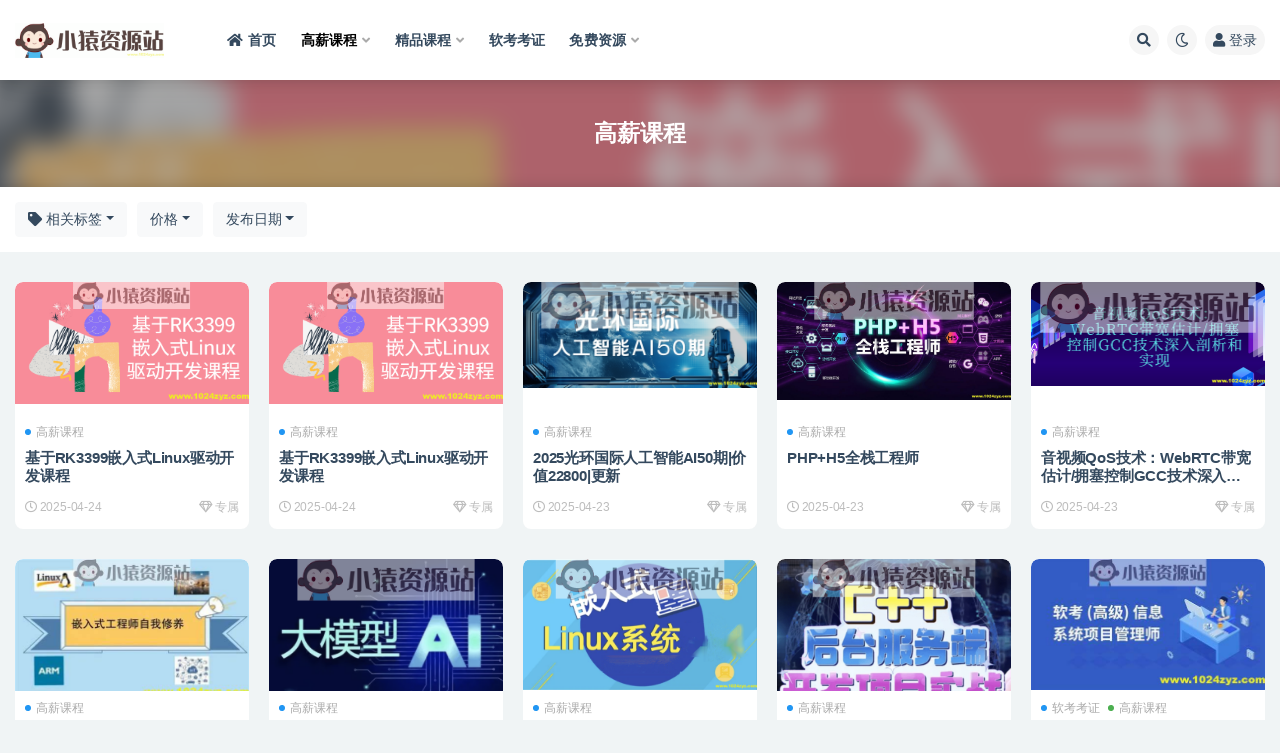

--- FILE ---
content_type: text/html; charset=UTF-8
request_url: https://www.1024zyz.com/hige/page/3
body_size: 13676
content:
<!doctype html>
<html lang="zh-CN">
<head>
	<meta http-equiv="Content-Type" content="text/html; charset=UTF-8">
	<meta name="viewport" content="width=device-width, initial-scale=1, minimum-scale=1, maximum-scale=1">
	<link rel="profile" href="https://gmpg.org/xfn/11">
	<title>高薪课程_第 3 页_小猿资源站</title>
<meta name='robots' content='max-image-preview:large' />
<link href="https://www.1024zyz.com/wp-content/uploads/2022/01/1641400925-65f034c0f853471.ico" rel="icon">
<style id='global-styles-inline-css'>
body{--wp--preset--color--black: #000000;--wp--preset--color--cyan-bluish-gray: #abb8c3;--wp--preset--color--white: #ffffff;--wp--preset--color--pale-pink: #f78da7;--wp--preset--color--vivid-red: #cf2e2e;--wp--preset--color--luminous-vivid-orange: #ff6900;--wp--preset--color--luminous-vivid-amber: #fcb900;--wp--preset--color--light-green-cyan: #7bdcb5;--wp--preset--color--vivid-green-cyan: #00d084;--wp--preset--color--pale-cyan-blue: #8ed1fc;--wp--preset--color--vivid-cyan-blue: #0693e3;--wp--preset--color--vivid-purple: #9b51e0;--wp--preset--gradient--vivid-cyan-blue-to-vivid-purple: linear-gradient(135deg,rgba(6,147,227,1) 0%,rgb(155,81,224) 100%);--wp--preset--gradient--light-green-cyan-to-vivid-green-cyan: linear-gradient(135deg,rgb(122,220,180) 0%,rgb(0,208,130) 100%);--wp--preset--gradient--luminous-vivid-amber-to-luminous-vivid-orange: linear-gradient(135deg,rgba(252,185,0,1) 0%,rgba(255,105,0,1) 100%);--wp--preset--gradient--luminous-vivid-orange-to-vivid-red: linear-gradient(135deg,rgba(255,105,0,1) 0%,rgb(207,46,46) 100%);--wp--preset--gradient--very-light-gray-to-cyan-bluish-gray: linear-gradient(135deg,rgb(238,238,238) 0%,rgb(169,184,195) 100%);--wp--preset--gradient--cool-to-warm-spectrum: linear-gradient(135deg,rgb(74,234,220) 0%,rgb(151,120,209) 20%,rgb(207,42,186) 40%,rgb(238,44,130) 60%,rgb(251,105,98) 80%,rgb(254,248,76) 100%);--wp--preset--gradient--blush-light-purple: linear-gradient(135deg,rgb(255,206,236) 0%,rgb(152,150,240) 100%);--wp--preset--gradient--blush-bordeaux: linear-gradient(135deg,rgb(254,205,165) 0%,rgb(254,45,45) 50%,rgb(107,0,62) 100%);--wp--preset--gradient--luminous-dusk: linear-gradient(135deg,rgb(255,203,112) 0%,rgb(199,81,192) 50%,rgb(65,88,208) 100%);--wp--preset--gradient--pale-ocean: linear-gradient(135deg,rgb(255,245,203) 0%,rgb(182,227,212) 50%,rgb(51,167,181) 100%);--wp--preset--gradient--electric-grass: linear-gradient(135deg,rgb(202,248,128) 0%,rgb(113,206,126) 100%);--wp--preset--gradient--midnight: linear-gradient(135deg,rgb(2,3,129) 0%,rgb(40,116,252) 100%);--wp--preset--duotone--dark-grayscale: url('#wp-duotone-dark-grayscale');--wp--preset--duotone--grayscale: url('#wp-duotone-grayscale');--wp--preset--duotone--purple-yellow: url('#wp-duotone-purple-yellow');--wp--preset--duotone--blue-red: url('#wp-duotone-blue-red');--wp--preset--duotone--midnight: url('#wp-duotone-midnight');--wp--preset--duotone--magenta-yellow: url('#wp-duotone-magenta-yellow');--wp--preset--duotone--purple-green: url('#wp-duotone-purple-green');--wp--preset--duotone--blue-orange: url('#wp-duotone-blue-orange');--wp--preset--font-size--small: 13px;--wp--preset--font-size--medium: 20px;--wp--preset--font-size--large: 36px;--wp--preset--font-size--x-large: 42px;}.has-black-color{color: var(--wp--preset--color--black) !important;}.has-cyan-bluish-gray-color{color: var(--wp--preset--color--cyan-bluish-gray) !important;}.has-white-color{color: var(--wp--preset--color--white) !important;}.has-pale-pink-color{color: var(--wp--preset--color--pale-pink) !important;}.has-vivid-red-color{color: var(--wp--preset--color--vivid-red) !important;}.has-luminous-vivid-orange-color{color: var(--wp--preset--color--luminous-vivid-orange) !important;}.has-luminous-vivid-amber-color{color: var(--wp--preset--color--luminous-vivid-amber) !important;}.has-light-green-cyan-color{color: var(--wp--preset--color--light-green-cyan) !important;}.has-vivid-green-cyan-color{color: var(--wp--preset--color--vivid-green-cyan) !important;}.has-pale-cyan-blue-color{color: var(--wp--preset--color--pale-cyan-blue) !important;}.has-vivid-cyan-blue-color{color: var(--wp--preset--color--vivid-cyan-blue) !important;}.has-vivid-purple-color{color: var(--wp--preset--color--vivid-purple) !important;}.has-black-background-color{background-color: var(--wp--preset--color--black) !important;}.has-cyan-bluish-gray-background-color{background-color: var(--wp--preset--color--cyan-bluish-gray) !important;}.has-white-background-color{background-color: var(--wp--preset--color--white) !important;}.has-pale-pink-background-color{background-color: var(--wp--preset--color--pale-pink) !important;}.has-vivid-red-background-color{background-color: var(--wp--preset--color--vivid-red) !important;}.has-luminous-vivid-orange-background-color{background-color: var(--wp--preset--color--luminous-vivid-orange) !important;}.has-luminous-vivid-amber-background-color{background-color: var(--wp--preset--color--luminous-vivid-amber) !important;}.has-light-green-cyan-background-color{background-color: var(--wp--preset--color--light-green-cyan) !important;}.has-vivid-green-cyan-background-color{background-color: var(--wp--preset--color--vivid-green-cyan) !important;}.has-pale-cyan-blue-background-color{background-color: var(--wp--preset--color--pale-cyan-blue) !important;}.has-vivid-cyan-blue-background-color{background-color: var(--wp--preset--color--vivid-cyan-blue) !important;}.has-vivid-purple-background-color{background-color: var(--wp--preset--color--vivid-purple) !important;}.has-black-border-color{border-color: var(--wp--preset--color--black) !important;}.has-cyan-bluish-gray-border-color{border-color: var(--wp--preset--color--cyan-bluish-gray) !important;}.has-white-border-color{border-color: var(--wp--preset--color--white) !important;}.has-pale-pink-border-color{border-color: var(--wp--preset--color--pale-pink) !important;}.has-vivid-red-border-color{border-color: var(--wp--preset--color--vivid-red) !important;}.has-luminous-vivid-orange-border-color{border-color: var(--wp--preset--color--luminous-vivid-orange) !important;}.has-luminous-vivid-amber-border-color{border-color: var(--wp--preset--color--luminous-vivid-amber) !important;}.has-light-green-cyan-border-color{border-color: var(--wp--preset--color--light-green-cyan) !important;}.has-vivid-green-cyan-border-color{border-color: var(--wp--preset--color--vivid-green-cyan) !important;}.has-pale-cyan-blue-border-color{border-color: var(--wp--preset--color--pale-cyan-blue) !important;}.has-vivid-cyan-blue-border-color{border-color: var(--wp--preset--color--vivid-cyan-blue) !important;}.has-vivid-purple-border-color{border-color: var(--wp--preset--color--vivid-purple) !important;}.has-vivid-cyan-blue-to-vivid-purple-gradient-background{background: var(--wp--preset--gradient--vivid-cyan-blue-to-vivid-purple) !important;}.has-light-green-cyan-to-vivid-green-cyan-gradient-background{background: var(--wp--preset--gradient--light-green-cyan-to-vivid-green-cyan) !important;}.has-luminous-vivid-amber-to-luminous-vivid-orange-gradient-background{background: var(--wp--preset--gradient--luminous-vivid-amber-to-luminous-vivid-orange) !important;}.has-luminous-vivid-orange-to-vivid-red-gradient-background{background: var(--wp--preset--gradient--luminous-vivid-orange-to-vivid-red) !important;}.has-very-light-gray-to-cyan-bluish-gray-gradient-background{background: var(--wp--preset--gradient--very-light-gray-to-cyan-bluish-gray) !important;}.has-cool-to-warm-spectrum-gradient-background{background: var(--wp--preset--gradient--cool-to-warm-spectrum) !important;}.has-blush-light-purple-gradient-background{background: var(--wp--preset--gradient--blush-light-purple) !important;}.has-blush-bordeaux-gradient-background{background: var(--wp--preset--gradient--blush-bordeaux) !important;}.has-luminous-dusk-gradient-background{background: var(--wp--preset--gradient--luminous-dusk) !important;}.has-pale-ocean-gradient-background{background: var(--wp--preset--gradient--pale-ocean) !important;}.has-electric-grass-gradient-background{background: var(--wp--preset--gradient--electric-grass) !important;}.has-midnight-gradient-background{background: var(--wp--preset--gradient--midnight) !important;}.has-small-font-size{font-size: var(--wp--preset--font-size--small) !important;}.has-medium-font-size{font-size: var(--wp--preset--font-size--medium) !important;}.has-large-font-size{font-size: var(--wp--preset--font-size--large) !important;}.has-x-large-font-size{font-size: var(--wp--preset--font-size--x-large) !important;}
</style>
<link rel='stylesheet' id='bootstrap-css'  href='https://www.1024zyz.com/wp-content/themes/ripro-v2/assets/bootstrap/css/bootstrap.min.css?ver=4.6.0' media='all' />
<link rel='stylesheet' id='csf-fa5-css'  href='https://www.1024zyz.com/wp-content/themes/ripro-v2/assets/font-awesome/css/all.min.css?ver=5.14.0' media='all' />
<link rel='stylesheet' id='csf-fa5-v4-shims-css'  href='https://www.1024zyz.com/wp-content/themes/ripro-v2/assets/font-awesome/css/v4-shims.min.css?ver=5.14.0' media='all' />
<link rel='stylesheet' id='plugins-css'  href='https://www.1024zyz.com/wp-content/themes/ripro-v2/assets/css/plugins.css?ver=1.0.0' media='all' />
<link rel='stylesheet' id='app-css'  href='https://www.1024zyz.com/wp-content/themes/ripro-v2/assets/css/app.css?ver=4.2.0' media='all' />
<link rel='stylesheet' id='dark-css'  href='https://www.1024zyz.com/wp-content/themes/ripro-v2/assets/css/dark.css?ver=4.2.0' media='all' />
<script src='https://www.1024zyz.com/wp-content/themes/ripro-v2/assets/js/jquery.min.js?ver=3.5.1' id='jquery-js'></script>
<!-- Analytics by WP Statistics v14.12.1 - https://wp-statistics.com -->
</head>
<body class="archive paged category category-hige category-9 paged-3 category-paged-3 hfeed wide-screen navbar-sticky pagination-numeric paged-previous paged-next no-off-canvas sidebar-none">
<svg xmlns="http://www.w3.org/2000/svg" viewBox="0 0 0 0" width="0" height="0" focusable="false" role="none" style="visibility: hidden; position: absolute; left: -9999px; overflow: hidden;" ><defs><filter id="wp-duotone-dark-grayscale"><feColorMatrix color-interpolation-filters="sRGB" type="matrix" values=" .299 .587 .114 0 0 .299 .587 .114 0 0 .299 .587 .114 0 0 .299 .587 .114 0 0 " /><feComponentTransfer color-interpolation-filters="sRGB" ><feFuncR type="table" tableValues="0 0.49803921568627" /><feFuncG type="table" tableValues="0 0.49803921568627" /><feFuncB type="table" tableValues="0 0.49803921568627" /><feFuncA type="table" tableValues="1 1" /></feComponentTransfer><feComposite in2="SourceGraphic" operator="in" /></filter></defs></svg><svg xmlns="http://www.w3.org/2000/svg" viewBox="0 0 0 0" width="0" height="0" focusable="false" role="none" style="visibility: hidden; position: absolute; left: -9999px; overflow: hidden;" ><defs><filter id="wp-duotone-grayscale"><feColorMatrix color-interpolation-filters="sRGB" type="matrix" values=" .299 .587 .114 0 0 .299 .587 .114 0 0 .299 .587 .114 0 0 .299 .587 .114 0 0 " /><feComponentTransfer color-interpolation-filters="sRGB" ><feFuncR type="table" tableValues="0 1" /><feFuncG type="table" tableValues="0 1" /><feFuncB type="table" tableValues="0 1" /><feFuncA type="table" tableValues="1 1" /></feComponentTransfer><feComposite in2="SourceGraphic" operator="in" /></filter></defs></svg><svg xmlns="http://www.w3.org/2000/svg" viewBox="0 0 0 0" width="0" height="0" focusable="false" role="none" style="visibility: hidden; position: absolute; left: -9999px; overflow: hidden;" ><defs><filter id="wp-duotone-purple-yellow"><feColorMatrix color-interpolation-filters="sRGB" type="matrix" values=" .299 .587 .114 0 0 .299 .587 .114 0 0 .299 .587 .114 0 0 .299 .587 .114 0 0 " /><feComponentTransfer color-interpolation-filters="sRGB" ><feFuncR type="table" tableValues="0.54901960784314 0.98823529411765" /><feFuncG type="table" tableValues="0 1" /><feFuncB type="table" tableValues="0.71764705882353 0.25490196078431" /><feFuncA type="table" tableValues="1 1" /></feComponentTransfer><feComposite in2="SourceGraphic" operator="in" /></filter></defs></svg><svg xmlns="http://www.w3.org/2000/svg" viewBox="0 0 0 0" width="0" height="0" focusable="false" role="none" style="visibility: hidden; position: absolute; left: -9999px; overflow: hidden;" ><defs><filter id="wp-duotone-blue-red"><feColorMatrix color-interpolation-filters="sRGB" type="matrix" values=" .299 .587 .114 0 0 .299 .587 .114 0 0 .299 .587 .114 0 0 .299 .587 .114 0 0 " /><feComponentTransfer color-interpolation-filters="sRGB" ><feFuncR type="table" tableValues="0 1" /><feFuncG type="table" tableValues="0 0.27843137254902" /><feFuncB type="table" tableValues="0.5921568627451 0.27843137254902" /><feFuncA type="table" tableValues="1 1" /></feComponentTransfer><feComposite in2="SourceGraphic" operator="in" /></filter></defs></svg><svg xmlns="http://www.w3.org/2000/svg" viewBox="0 0 0 0" width="0" height="0" focusable="false" role="none" style="visibility: hidden; position: absolute; left: -9999px; overflow: hidden;" ><defs><filter id="wp-duotone-midnight"><feColorMatrix color-interpolation-filters="sRGB" type="matrix" values=" .299 .587 .114 0 0 .299 .587 .114 0 0 .299 .587 .114 0 0 .299 .587 .114 0 0 " /><feComponentTransfer color-interpolation-filters="sRGB" ><feFuncR type="table" tableValues="0 0" /><feFuncG type="table" tableValues="0 0.64705882352941" /><feFuncB type="table" tableValues="0 1" /><feFuncA type="table" tableValues="1 1" /></feComponentTransfer><feComposite in2="SourceGraphic" operator="in" /></filter></defs></svg><svg xmlns="http://www.w3.org/2000/svg" viewBox="0 0 0 0" width="0" height="0" focusable="false" role="none" style="visibility: hidden; position: absolute; left: -9999px; overflow: hidden;" ><defs><filter id="wp-duotone-magenta-yellow"><feColorMatrix color-interpolation-filters="sRGB" type="matrix" values=" .299 .587 .114 0 0 .299 .587 .114 0 0 .299 .587 .114 0 0 .299 .587 .114 0 0 " /><feComponentTransfer color-interpolation-filters="sRGB" ><feFuncR type="table" tableValues="0.78039215686275 1" /><feFuncG type="table" tableValues="0 0.94901960784314" /><feFuncB type="table" tableValues="0.35294117647059 0.47058823529412" /><feFuncA type="table" tableValues="1 1" /></feComponentTransfer><feComposite in2="SourceGraphic" operator="in" /></filter></defs></svg><svg xmlns="http://www.w3.org/2000/svg" viewBox="0 0 0 0" width="0" height="0" focusable="false" role="none" style="visibility: hidden; position: absolute; left: -9999px; overflow: hidden;" ><defs><filter id="wp-duotone-purple-green"><feColorMatrix color-interpolation-filters="sRGB" type="matrix" values=" .299 .587 .114 0 0 .299 .587 .114 0 0 .299 .587 .114 0 0 .299 .587 .114 0 0 " /><feComponentTransfer color-interpolation-filters="sRGB" ><feFuncR type="table" tableValues="0.65098039215686 0.40392156862745" /><feFuncG type="table" tableValues="0 1" /><feFuncB type="table" tableValues="0.44705882352941 0.4" /><feFuncA type="table" tableValues="1 1" /></feComponentTransfer><feComposite in2="SourceGraphic" operator="in" /></filter></defs></svg><svg xmlns="http://www.w3.org/2000/svg" viewBox="0 0 0 0" width="0" height="0" focusable="false" role="none" style="visibility: hidden; position: absolute; left: -9999px; overflow: hidden;" ><defs><filter id="wp-duotone-blue-orange"><feColorMatrix color-interpolation-filters="sRGB" type="matrix" values=" .299 .587 .114 0 0 .299 .587 .114 0 0 .299 .587 .114 0 0 .299 .587 .114 0 0 " /><feComponentTransfer color-interpolation-filters="sRGB" ><feFuncR type="table" tableValues="0.098039215686275 1" /><feFuncG type="table" tableValues="0 0.66274509803922" /><feFuncB type="table" tableValues="0.84705882352941 0.41960784313725" /><feFuncA type="table" tableValues="1 1" /></feComponentTransfer><feComposite in2="SourceGraphic" operator="in" /></filter></defs></svg><div id="app" class="site">
	
<header class="site-header">
    <div class="container">
	    <div class="navbar">
			  <div class="logo-wrapper">
          <a href="https://www.1024zyz.com/">
        <img class="logo regular" src="https://www.1024zyz.com/wp-content/uploads/2022/01/1641400420-f79921bbae40a57.png" alt="小猿资源站">
      </a>
    
  </div> 			
			<div class="sep"></div>
			
			<nav class="main-menu d-none d-lg-block">
			<ul id="menu-%e5%b0%8f%e7%8c%bf%e8%8f%9c%e5%8d%95" class="nav-list u-plain-list"><li class="menu-item menu-item-type-custom menu-item-object-custom menu-item-home"><a href="http://www.1024zyz.com/"><i class="fas fa-home"></i>首页</a></li>
<li class="menu-item menu-item-type-taxonomy menu-item-object-category current-menu-item menu-item-has-children"><a href="https://www.1024zyz.com/hige">高薪课程</a>
<ul class="sub-menu">
	<li class="menu-item menu-item-type-taxonomy menu-item-object-category"><a href="https://www.1024zyz.com/mktx">mk体系</a></li>
	<li class="menu-item menu-item-type-taxonomy menu-item-object-category"><a href="https://www.1024zyz.com/geekcamp">Geek训练营</a></li>
	<li class="menu-item menu-item-type-taxonomy menu-item-object-category"><a href="https://www.1024zyz.com/kkb">开课b</a></li>
	<li class="menu-item menu-item-type-taxonomy menu-item-object-category"><a href="https://www.1024zyz.com/xmg">小马哥</a></li>
	<li class="menu-item menu-item-type-taxonomy menu-item-object-category"><a href="https://www.1024zyz.com/house">黑马博学谷</a></li>
	<li class="menu-item menu-item-type-taxonomy menu-item-object-category"><a href="https://www.1024zyz.com/msb">马sb</a></li>
</ul>
</li>
<li class="menu-item menu-item-type-taxonomy menu-item-object-category menu-item-has-children"><a href="https://www.1024zyz.com/boutiques">精品课程</a>
<ul class="sub-menu">
	<li class="menu-item menu-item-type-taxonomy menu-item-object-category"><a href="https://www.1024zyz.com/mksz">mk实战</a></li>
	<li class="menu-item menu-item-type-taxonomy menu-item-object-category"><a href="https://www.1024zyz.com/wyy">网Y云</a></li>
	<li class="menu-item menu-item-type-taxonomy menu-item-object-category"><a href="https://www.1024zyz.com/geek">Geek</a></li>
	<li class="menu-item menu-item-type-taxonomy menu-item-object-category"><a href="https://www.1024zyz.com/house">黑马博学谷</a></li>
	<li class="menu-item menu-item-type-taxonomy menu-item-object-category"><a href="https://www.1024zyz.com/wyy">网Y云</a></li>
	<li class="menu-item menu-item-type-taxonomy menu-item-object-category"><a href="https://www.1024zyz.com/lg">LG</a></li>
	<li class="menu-item menu-item-type-taxonomy menu-item-object-category"><a href="https://www.1024zyz.com/cto">cto</a></li>
	<li class="menu-item menu-item-type-taxonomy menu-item-object-category menu-item-has-children"><a href="https://www.1024zyz.com/column">专栏</a>
	<ul class="sub-menu">
		<li class="menu-item menu-item-type-taxonomy menu-item-object-category"><a href="https://www.1024zyz.com/geek">Geek</a></li>
		<li class="menu-item menu-item-type-taxonomy menu-item-object-category"><a href="https://www.1024zyz.com/mkzl">mk专栏</a></li>
		<li class="menu-item menu-item-type-taxonomy menu-item-object-category"><a href="https://www.1024zyz.com/juejin">掘金小册</a></li>
	</ul>
</li>
</ul>
</li>
<li class="menu-item menu-item-type-taxonomy menu-item-object-category"><a href="https://www.1024zyz.com/ruankao">软考考证</a></li>
<li class="menu-item menu-item-type-taxonomy menu-item-object-category menu-item-has-children"><a href="https://www.1024zyz.com/free">免费资源</a>
<ul class="sub-menu">
	<li class="menu-item menu-item-type-taxonomy menu-item-object-category"><a href="https://www.1024zyz.com/free/comp">免费综合</a></li>
	<li class="menu-item menu-item-type-taxonomy menu-item-object-category"><a href="https://www.1024zyz.com/free/ebook">免费电子书</a></li>
	<li class="menu-item menu-item-type-taxonomy menu-item-object-category"><a href="https://www.1024zyz.com/free/software">免费软件</a></li>
</ul>
</li>
</ul>			</nav>
			
			<div class="actions">
				
								<span class="btn btn-sm search-open navbar-button ml-2" rel="nofollow noopener noreferrer" data-action="omnisearch-open" data-target="#omnisearch" title="搜索"><i class="fas fa-search"></i></span>
				
				
						        <span class="btn btn-sm toggle-dark navbar-button ml-2" rel="nofollow noopener noreferrer" title="夜间模式"><i class="fa fa-moon-o"></i></span>
                                
				<!-- user navbar dropdown  -->
		        				<a class="login-btn navbar-button ml-2" rel="nofollow noopener noreferrer" href="#"><i class="fa fa-user mr-1"></i>登录</a>
								<!-- user navbar dropdown -->

                
		        <div class="burger"></div>

		        
		    </div>
		    
	    </div>
    </div>
</header>

<div class="header-gap"></div>

<div class="term-bar category">
	<div class="term-bg lazyload visible blur scale-12" data-bg="https://www.1024zyz.com/wp-content/uploads/2025/04/1745373805-e103e9aea321e45.png?v=1745373805"></div>
	<div class="container m-auto">
	<h1 class="term-title">高薪课程</h1>	</div>
</div>
	<main id="main" role="main" class="site-content">	

<!-- dropdown-mod -->
<div class="archive-filter">
  <div class="container">
    <div class="filters">
      <div class="dropdown"><button class="btn btn-white dropdown-toggle" type="button" data-toggle="dropdown" aria-haspopup="true" aria-expanded="false"><i class="fas fa-tag"></i> 相关标签</button><div class="dropdown-menu"><li><a class="dropdown-item" href="https://www.1024zyz.com/tag/net">.net</a></li><li><a class="dropdown-item" href="https://www.1024zyz.com/tag/51cto">51CTO</a></li><li><a class="dropdown-item" href="https://www.1024zyz.com/tag/activemq">ActiveMQ</a></li><li><a class="dropdown-item" href="https://www.1024zyz.com/tag/ai">AI</a></li><li><a class="dropdown-item" href="https://www.1024zyz.com/tag/ajax">Ajax</a></li><li><a class="dropdown-item" href="https://www.1024zyz.com/tag/andriod">Andriod</a></li><li><a class="dropdown-item" href="https://www.1024zyz.com/tag/android">Android</a></li><li><a class="dropdown-item" href="https://www.1024zyz.com/tag/apache">Apache</a></li><li><a class="dropdown-item" href="https://www.1024zyz.com/tag/apollo">Apollo</a></li><li><a class="dropdown-item" href="https://www.1024zyz.com/tag/c">C++</a></li></div></div><div class="dropdown"><button class="btn btn-white dropdown-toggle" type="button" data-toggle="dropdown" aria-haspopup="true" aria-expanded="false"><i class="fas fa-coins"></i> 价格</button><div class="dropdown-menu"><a class="dropdown-item active" href="/hige/page/3?price_type=0">价格</a><a class="dropdown-item" href="/hige/page/3?price_type=1">免费</a><a class="dropdown-item" href="/hige/page/3?price_type=2">付费</a><a class="dropdown-item" href="/hige/page/3?price_type=3">会员免费</a><a class="dropdown-item" href="/hige/page/3?price_type=4">会员折扣</a><a class="dropdown-item" href="/hige/page/3?price_type=5">永久会员免费</a></div></div><div class="dropdown"><button class="btn btn-white dropdown-toggle" type="button" data-toggle="dropdown" aria-haspopup="true" aria-expanded="false"><i class="fas fa-sort-alpha-down"></i> 排序</button><div class="dropdown-menu"><a class="dropdown-item active" href="/hige/page/3?order=date">发布日期</a><a class="dropdown-item" href="/hige/page/3?order=modified">更新日期</a><a class="dropdown-item" href="/hige/page/3?order=comment_count">评论数量</a><a class="dropdown-item" href="/hige/page/3?order=rand">随机展示</a><a class="dropdown-item" href="/hige/page/3?order=views">热度排行</a></div></div>    </div>
  </div>
</div>


	
	<div class="archive container">
				<div class="row">
			<div class="col-lg-12">
				<div class="content-area">
					<div class="row posts-wrapper scroll">
													
<div class="col-lg-5ths col-lg-3 col-md-4 col-6">

	<article id="post-20700" class="post post-grid post-20700 type-post status-publish format-standard has-post-thumbnail hentry category-hige tag-linux tag-863 tag-746">

		
	    <div class="entry-media"><div class="placeholder" style="padding-bottom: 56.666666666667%"><a href="https://www.1024zyz.com/20700.html" title="基于RK3399嵌入式Linux驱动开发课程" rel="nofollow noopener noreferrer"><img class="lazyload" data-src="https://www.1024zyz.com/wp-content/uploads/2025/04/1745373805-e103e9aea321e45.png?v=1745373805" src="https://www.1024zyz.com/wp-content/themes/ripro-v2/assets/img/thumb-ing.gif" alt="基于RK3399嵌入式Linux驱动开发课程" /></a></div></div>	    
	    <div class="entry-wrapper">
	    	
	    	<span class="meta-category-dot"><a href="https://www.1024zyz.com/hige" rel="category"><i class="dot"></i>高薪课程</a></span>	    	
	    	<header class="entry-header">
	    		<h2 class="entry-title"><a href="https://www.1024zyz.com/20700.html" title="基于RK3399嵌入式Linux驱动开发课程" rel="bookmark">基于RK3399嵌入式Linux驱动开发课程</a></h2>	    	</header>
	      	
	      	
	      	<div class="entry-footer">
			          <div class="entry-meta">
            
                          <span class="meta-date">
                  <time datetime="2025-04-24T06:15:00+08:00">
                    <i class="fa fa-clock-o"></i>
                    2025-04-24                  </time>
              </span>
            <span class="meta-shhop-icon"><i class="fa fa-diamond"></i> 专属</span>

          </div>
        			</div>
	    </div>
	</article>

</div>

<div class="col-lg-5ths col-lg-3 col-md-4 col-6">

	<article id="post-20701" class="post post-grid post-20701 type-post status-publish format-standard has-post-thumbnail hentry category-hige tag-linux tag-863 tag-746">

		
	    <div class="entry-media"><div class="placeholder" style="padding-bottom: 56.666666666667%"><a href="https://www.1024zyz.com/20701.html" title="基于RK3399嵌入式Linux驱动开发课程" rel="nofollow noopener noreferrer"><img class="lazyload" data-src="https://www.1024zyz.com/wp-content/uploads/2025/04/1745373805-e103e9aea321e45.png?v=1745373805" src="https://www.1024zyz.com/wp-content/themes/ripro-v2/assets/img/thumb-ing.gif" alt="基于RK3399嵌入式Linux驱动开发课程" /></a></div></div>	    
	    <div class="entry-wrapper">
	    	
	    	<span class="meta-category-dot"><a href="https://www.1024zyz.com/hige" rel="category"><i class="dot"></i>高薪课程</a></span>	    	
	    	<header class="entry-header">
	    		<h2 class="entry-title"><a href="https://www.1024zyz.com/20701.html" title="基于RK3399嵌入式Linux驱动开发课程" rel="bookmark">基于RK3399嵌入式Linux驱动开发课程</a></h2>	    	</header>
	      	
	      	
	      	<div class="entry-footer">
			          <div class="entry-meta">
            
                          <span class="meta-date">
                  <time datetime="2025-04-24T06:15:00+08:00">
                    <i class="fa fa-clock-o"></i>
                    2025-04-24                  </time>
              </span>
            <span class="meta-shhop-icon"><i class="fa fa-diamond"></i> 专属</span>

          </div>
        			</div>
	    </div>
	</article>

</div>

<div class="col-lg-5ths col-lg-3 col-md-4 col-6">

	<article id="post-20690" class="post post-grid post-20690 type-post status-publish format-standard has-post-thumbnail hentry category-hige tag-ai tag-770 tag-766">

		
	    <div class="entry-media"><div class="placeholder" style="padding-bottom: 56.666666666667%"><a href="https://www.1024zyz.com/20690.html" title="2025光环国际人工智能AI50期|价值22800|更新" rel="nofollow noopener noreferrer"><img class="lazyload" data-src="https://www.1024zyz.com/wp-content/uploads/2025/04/1745324570-468d0f1fb76ccfe-1.png?v=1745324571" src="https://www.1024zyz.com/wp-content/themes/ripro-v2/assets/img/thumb-ing.gif" alt="2025光环国际人工智能AI50期|价值22800|更新" /></a></div></div>	    
	    <div class="entry-wrapper">
	    	
	    	<span class="meta-category-dot"><a href="https://www.1024zyz.com/hige" rel="category"><i class="dot"></i>高薪课程</a></span>	    	
	    	<header class="entry-header">
	    		<h2 class="entry-title"><a href="https://www.1024zyz.com/20690.html" title="2025光环国际人工智能AI50期|价值22800|更新" rel="bookmark">2025光环国际人工智能AI50期|价值22800|更新</a></h2>	    	</header>
	      	
	      	
	      	<div class="entry-footer">
			          <div class="entry-meta">
            
                          <span class="meta-date">
                  <time datetime="2025-04-23T06:20:09+08:00">
                    <i class="fa fa-clock-o"></i>
                    2025-04-23                  </time>
              </span>
            <span class="meta-shhop-icon"><i class="fa fa-diamond"></i> 专属</span>

          </div>
        			</div>
	    </div>
	</article>

</div>

<div class="col-lg-5ths col-lg-3 col-md-4 col-6">

	<article id="post-20687" class="post post-grid post-20687 type-post status-publish format-standard has-post-thumbnail hentry category-hige tag-css tag-php">

		
	    <div class="entry-media"><div class="placeholder" style="padding-bottom: 56.666666666667%"><a href="https://www.1024zyz.com/20687.html" title="PHP+H5全栈工程师" rel="nofollow noopener noreferrer"><img class="lazyload" data-src="https://www.1024zyz.com/wp-content/uploads/2025/04/1745324569-27085752763778a-1.jpg?v=1745324570" src="https://www.1024zyz.com/wp-content/themes/ripro-v2/assets/img/thumb-ing.gif" alt="PHP+H5全栈工程师" /></a></div></div>	    
	    <div class="entry-wrapper">
	    	
	    	<span class="meta-category-dot"><a href="https://www.1024zyz.com/hige" rel="category"><i class="dot"></i>高薪课程</a></span>	    	
	    	<header class="entry-header">
	    		<h2 class="entry-title"><a href="https://www.1024zyz.com/20687.html" title="PHP+H5全栈工程师" rel="bookmark">PHP+H5全栈工程师</a></h2>	    	</header>
	      	
	      	
	      	<div class="entry-footer">
			          <div class="entry-meta">
            
                          <span class="meta-date">
                  <time datetime="2025-04-23T06:15:03+08:00">
                    <i class="fa fa-clock-o"></i>
                    2025-04-23                  </time>
              </span>
            <span class="meta-shhop-icon"><i class="fa fa-diamond"></i> 专属</span>

          </div>
        			</div>
	    </div>
	</article>

</div>

<div class="col-lg-5ths col-lg-3 col-md-4 col-6">

	<article id="post-20680" class="post post-grid post-20680 type-post status-publish format-standard has-post-thumbnail hentry category-hige">

		
	    <div class="entry-media"><div class="placeholder" style="padding-bottom: 56.666666666667%"><a href="https://www.1024zyz.com/20680.html" title="音视频QoS技术：WebRTC带宽估计/拥塞控制GCC技术深入剖析和实现" rel="nofollow noopener noreferrer"><img class="lazyload" data-src="https://www.1024zyz.com/wp-content/uploads/2025/04/1745324568-c5ecffb6c982de8-1.png?v=1745324568" src="https://www.1024zyz.com/wp-content/themes/ripro-v2/assets/img/thumb-ing.gif" alt="音视频QoS技术：WebRTC带宽估计/拥塞控制GCC技术深入剖析和实现" /></a></div></div>	    
	    <div class="entry-wrapper">
	    	
	    	<span class="meta-category-dot"><a href="https://www.1024zyz.com/hige" rel="category"><i class="dot"></i>高薪课程</a></span>	    	
	    	<header class="entry-header">
	    		<h2 class="entry-title"><a href="https://www.1024zyz.com/20680.html" title="音视频QoS技术：WebRTC带宽估计/拥塞控制GCC技术深入剖析和实现" rel="bookmark">音视频QoS技术：WebRTC带宽估计/拥塞控制GCC技术深入剖析和实现</a></h2>	    	</header>
	      	
	      	
	      	<div class="entry-footer">
			          <div class="entry-meta">
            
                          <span class="meta-date">
                  <time datetime="2025-04-23T06:05:04+08:00">
                    <i class="fa fa-clock-o"></i>
                    2025-04-23                  </time>
              </span>
            <span class="meta-shhop-icon"><i class="fa fa-diamond"></i> 专属</span>

          </div>
        			</div>
	    </div>
	</article>

</div>

<div class="col-lg-5ths col-lg-3 col-md-4 col-6">

	<article id="post-20674" class="post post-grid post-20674 type-post status-publish format-standard has-post-thumbnail hentry category-hige tag-c tag-linux tag-863">

		
	    <div class="entry-media"><div class="placeholder" style="padding-bottom: 56.666666666667%"><a href="https://www.1024zyz.com/20674.html" title="王利涛嵌入式工程师自我修养系列视频教程" rel="nofollow noopener noreferrer"><img class="lazyload" data-src="https://www.1024zyz.com/wp-content/uploads/2025/04/1745160301-e2637a50eb0a3d7.jpeg?v=1745160301" src="https://www.1024zyz.com/wp-content/themes/ripro-v2/assets/img/thumb-ing.gif" alt="王利涛嵌入式工程师自我修养系列视频教程" /></a></div></div>	    
	    <div class="entry-wrapper">
	    	
	    	<span class="meta-category-dot"><a href="https://www.1024zyz.com/hige" rel="category"><i class="dot"></i>高薪课程</a></span>	    	
	    	<header class="entry-header">
	    		<h2 class="entry-title"><a href="https://www.1024zyz.com/20674.html" title="王利涛嵌入式工程师自我修养系列视频教程" rel="bookmark">王利涛嵌入式工程师自我修养系列视频教程</a></h2>	    	</header>
	      	
	      	
	      	<div class="entry-footer">
			          <div class="entry-meta">
            
                          <span class="meta-date">
                  <time datetime="2025-04-22T06:15:53+08:00">
                    <i class="fa fa-clock-o"></i>
                    2025-04-22                  </time>
              </span>
            <span class="meta-shhop-icon"><i class="fa fa-diamond"></i> 专属</span>

          </div>
        			</div>
	    </div>
	</article>

</div>

<div class="col-lg-5ths col-lg-3 col-md-4 col-6">

	<article id="post-20671" class="post post-grid post-20671 type-post status-publish format-standard has-post-thumbnail hentry category-hige tag-ai tag-python">

		
	    <div class="entry-media"><div class="placeholder" style="padding-bottom: 56.666666666667%"><a href="https://www.1024zyz.com/20671.html" title="ZB-AI大模型2409期" rel="nofollow noopener noreferrer"><img class="lazyload" data-src="https://www.1024zyz.com/wp-content/uploads/2025/04/1745160300-e8c1b7bdb55c966.png?v=1745160301" src="https://www.1024zyz.com/wp-content/themes/ripro-v2/assets/img/thumb-ing.gif" alt="ZB-AI大模型2409期" /></a></div></div>	    
	    <div class="entry-wrapper">
	    	
	    	<span class="meta-category-dot"><a href="https://www.1024zyz.com/hige" rel="category"><i class="dot"></i>高薪课程</a></span>	    	
	    	<header class="entry-header">
	    		<h2 class="entry-title"><a href="https://www.1024zyz.com/20671.html" title="ZB-AI大模型2409期" rel="bookmark">ZB-AI大模型2409期</a></h2>	    	</header>
	      	
	      	
	      	<div class="entry-footer">
			          <div class="entry-meta">
            
                          <span class="meta-date">
                  <time datetime="2025-04-22T06:10:05+08:00">
                    <i class="fa fa-clock-o"></i>
                    2025-04-22                  </time>
              </span>
            <span class="meta-shhop-icon"><i class="fa fa-diamond"></i> 专属</span>

          </div>
        			</div>
	    </div>
	</article>

</div>

<div class="col-lg-5ths col-lg-3 col-md-4 col-6">

	<article id="post-20668" class="post post-grid post-20668 type-post status-publish format-standard has-post-thumbnail hentry category-hige tag-linux tag-863">

		
	    <div class="entry-media"><div class="placeholder" style="padding-bottom: 56.666666666667%"><a href="https://www.1024zyz.com/20668.html" title="嵌入式Linux进阶：现场编写高级驱动与调试技巧" rel="nofollow noopener noreferrer"><img class="lazyload" data-src="https://www.1024zyz.com/wp-content/uploads/2025/04/1745160299-7b50700037d32a6.png?v=1745160300" src="https://www.1024zyz.com/wp-content/themes/ripro-v2/assets/img/thumb-ing.gif" alt="嵌入式Linux进阶：现场编写高级驱动与调试技巧" /></a></div></div>	    
	    <div class="entry-wrapper">
	    	
	    	<span class="meta-category-dot"><a href="https://www.1024zyz.com/hige" rel="category"><i class="dot"></i>高薪课程</a></span>	    	
	    	<header class="entry-header">
	    		<h2 class="entry-title"><a href="https://www.1024zyz.com/20668.html" title="嵌入式Linux进阶：现场编写高级驱动与调试技巧" rel="bookmark">嵌入式Linux进阶：现场编写高级驱动与调试技巧</a></h2>	    	</header>
	      	
	      	
	      	<div class="entry-footer">
			          <div class="entry-meta">
            
                          <span class="meta-date">
                  <time datetime="2025-04-22T06:05:21+08:00">
                    <i class="fa fa-clock-o"></i>
                    2025-04-22                  </time>
              </span>
            <span class="meta-shhop-icon"><i class="fa fa-diamond"></i> 专属</span>

          </div>
        			</div>
	    </div>
	</article>

</div>

<div class="col-lg-5ths col-lg-3 col-md-4 col-6">

	<article id="post-20665" class="post post-grid post-20665 type-post status-publish format-standard has-post-thumbnail hentry category-hige tag-c tag-linux tag-socket">

		
	    <div class="entry-media"><div class="placeholder" style="padding-bottom: 56.666666666667%"><a href="https://www.1024zyz.com/20665.html" title="C++中高级工程师（新数据开放平台）（后台服务端开发）" rel="nofollow noopener noreferrer"><img class="lazyload" data-src="https://www.1024zyz.com/wp-content/uploads/2025/04/1745160298-311cb0c4ac35706.png?v=1745160299" src="https://www.1024zyz.com/wp-content/themes/ripro-v2/assets/img/thumb-ing.gif" alt="C++中高级工程师（新数据开放平台）（后台服务端开发）" /></a></div></div>	    
	    <div class="entry-wrapper">
	    	
	    	<span class="meta-category-dot"><a href="https://www.1024zyz.com/hige" rel="category"><i class="dot"></i>高薪课程</a></span>	    	
	    	<header class="entry-header">
	    		<h2 class="entry-title"><a href="https://www.1024zyz.com/20665.html" title="C++中高级工程师（新数据开放平台）（后台服务端开发）" rel="bookmark">C++中高级工程师（新数据开放平台）（后台服务端开发）</a></h2>	    	</header>
	      	
	      	
	      	<div class="entry-footer">
			          <div class="entry-meta">
            
                          <span class="meta-date">
                  <time datetime="2025-04-21T06:20:27+08:00">
                    <i class="fa fa-clock-o"></i>
                    2025-04-21                  </time>
              </span>
            <span class="meta-shhop-icon"><i class="fa fa-diamond"></i> 专属</span>

          </div>
        			</div>
	    </div>
	</article>

</div>

<div class="col-lg-5ths col-lg-3 col-md-4 col-6">

	<article id="post-20653" class="post post-grid post-20653 type-post status-publish format-standard has-post-thumbnail hentry category-ruankao category-hige">

		
	    <div class="entry-media"><div class="placeholder" style="padding-bottom: 56.666666666667%"><a href="https://www.1024zyz.com/20653.html" title="马军-2025高级信息系统项目管理师 | 更新" rel="nofollow noopener noreferrer"><img class="lazyload" data-src="https://www.1024zyz.com/wp-content/uploads/2025/04/1744948167-933f93e98ba0d25.jpeg?v=1744948168" src="https://www.1024zyz.com/wp-content/themes/ripro-v2/assets/img/thumb-ing.gif" alt="马军-2025高级信息系统项目管理师 | 更新" /></a></div></div>	    
	    <div class="entry-wrapper">
	    	
	    	<span class="meta-category-dot"><a href="https://www.1024zyz.com/ruankao" rel="category"><i class="dot"></i>软考考证</a><a href="https://www.1024zyz.com/hige" rel="category"><i class="dot"></i>高薪课程</a></span>	    	
	    	<header class="entry-header">
	    		<h2 class="entry-title"><a href="https://www.1024zyz.com/20653.html" title="马军-2025高级信息系统项目管理师 | 更新" rel="bookmark">马军-2025高级信息系统项目管理师 | 更新</a></h2>	    	</header>
	      	
	      	
	      	<div class="entry-footer">
			          <div class="entry-meta">
            
                          <span class="meta-date">
                  <time datetime="2025-04-20T06:15:23+08:00">
                    <i class="fa fa-clock-o"></i>
                    2025-04-20                  </time>
              </span>
            <span class="meta-shhop-icon"><i class="fa fa-diamond"></i> 专属</span>

          </div>
        			</div>
	    </div>
	</article>

</div>

<div class="col-lg-5ths col-lg-3 col-md-4 col-6">

	<article id="post-20630" class="post post-grid post-20630 type-post status-publish format-standard has-post-thumbnail hentry category-ruankao category-hige">

		
	    <div class="entry-media"><div class="placeholder" style="padding-bottom: 56.666666666667%"><a href="https://www.1024zyz.com/20630.html" title="2025蜗牛软考高项 | 更新" rel="nofollow noopener noreferrer"><img class="lazyload" data-src="https://www.1024zyz.com/wp-content/uploads/2025/04/1744857313-78faabb5d1082df.jpg?v=1744857314" src="https://www.1024zyz.com/wp-content/themes/ripro-v2/assets/img/thumb-ing.gif" alt="2025蜗牛软考高项 | 更新" /></a></div></div>	    
	    <div class="entry-wrapper">
	    	
	    	<span class="meta-category-dot"><a href="https://www.1024zyz.com/ruankao" rel="category"><i class="dot"></i>软考考证</a><a href="https://www.1024zyz.com/hige" rel="category"><i class="dot"></i>高薪课程</a></span>	    	
	    	<header class="entry-header">
	    		<h2 class="entry-title"><a href="https://www.1024zyz.com/20630.html" title="2025蜗牛软考高项 | 更新" rel="bookmark">2025蜗牛软考高项 | 更新</a></h2>	    	</header>
	      	
	      	
	      	<div class="entry-footer">
			          <div class="entry-meta">
            
                          <span class="meta-date">
                  <time datetime="2025-04-18T06:15:28+08:00">
                    <i class="fa fa-clock-o"></i>
                    2025-04-18                  </time>
              </span>
            <span class="meta-shhop-icon"><i class="fa fa-diamond"></i> 专属</span>

          </div>
        			</div>
	    </div>
	</article>

</div>

<div class="col-lg-5ths col-lg-3 col-md-4 col-6">

	<article id="post-20620" class="post post-grid post-20620 type-post status-publish format-standard has-post-thumbnail hentry category-mksz category-hige tag-docker tag-go tag-mysql tag-redis tag-782">

		
	    <div class="entry-media"><div class="placeholder" style="padding-bottom: 56.666666666667%"><a href="https://www.1024zyz.com/20620.html" title="高性能GO企业级APM监控系统实" rel="nofollow noopener noreferrer"><img class="lazyload" data-src="https://www.1024zyz.com/wp-content/uploads/2025/04/1744769029-d1966f86902e5db.jpg?v=1744769029" src="https://www.1024zyz.com/wp-content/themes/ripro-v2/assets/img/thumb-ing.gif" alt="高性能GO企业级APM监控系统实" /></a></div></div>	    
	    <div class="entry-wrapper">
	    	
	    	<span class="meta-category-dot"><a href="https://www.1024zyz.com/mksz" rel="category"><i class="dot"></i>mk实战</a><a href="https://www.1024zyz.com/hige" rel="category"><i class="dot"></i>高薪课程</a></span>	    	
	    	<header class="entry-header">
	    		<h2 class="entry-title"><a href="https://www.1024zyz.com/20620.html" title="高性能GO企业级APM监控系统实" rel="bookmark">高性能GO企业级APM监控系统实</a></h2>	    	</header>
	      	
	      	
	      	<div class="entry-footer">
			          <div class="entry-meta">
            
                          <span class="meta-date">
                  <time datetime="2025-04-17T06:15:44+08:00">
                    <i class="fa fa-clock-o"></i>
                    2025-04-17                  </time>
              </span>
            <span class="meta-shhop-icon"><i class="fa fa-diamond"></i> 专属</span>

          </div>
        			</div>
	    </div>
	</article>

</div>

<div class="col-lg-5ths col-lg-3 col-md-4 col-6">

	<article id="post-20621" class="post post-grid post-20621 type-post status-publish format-standard has-post-thumbnail hentry category-mksz category-hige tag-docker tag-go tag-mysql tag-redis tag-782">

		
	    <div class="entry-media"><div class="placeholder" style="padding-bottom: 56.666666666667%"><a href="https://www.1024zyz.com/20621.html" title="高性能GO企业级APM监控系统实" rel="nofollow noopener noreferrer"><img class="lazyload" data-src="https://www.1024zyz.com/wp-content/uploads/2025/04/1744769029-d1966f86902e5db-1.jpg?v=1744769029" src="https://www.1024zyz.com/wp-content/themes/ripro-v2/assets/img/thumb-ing.gif" alt="高性能GO企业级APM监控系统实" /></a></div></div>	    
	    <div class="entry-wrapper">
	    	
	    	<span class="meta-category-dot"><a href="https://www.1024zyz.com/mksz" rel="category"><i class="dot"></i>mk实战</a><a href="https://www.1024zyz.com/hige" rel="category"><i class="dot"></i>高薪课程</a></span>	    	
	    	<header class="entry-header">
	    		<h2 class="entry-title"><a href="https://www.1024zyz.com/20621.html" title="高性能GO企业级APM监控系统实" rel="bookmark">高性能GO企业级APM监控系统实</a></h2>	    	</header>
	      	
	      	
	      	<div class="entry-footer">
			          <div class="entry-meta">
            
                          <span class="meta-date">
                  <time datetime="2025-04-17T06:15:44+08:00">
                    <i class="fa fa-clock-o"></i>
                    2025-04-17                  </time>
              </span>
            <span class="meta-shhop-icon"><i class="fa fa-diamond"></i> 专属</span>

          </div>
        			</div>
	    </div>
	</article>

</div>

<div class="col-lg-5ths col-lg-3 col-md-4 col-6">

	<article id="post-20611" class="post post-grid post-20611 type-post status-publish format-standard has-post-thumbnail hentry category-hige">

		
	    <div class="entry-media"><div class="placeholder" style="padding-bottom: 56.666666666667%"><a href="https://www.1024zyz.com/20611.html" title="智泊-AGI大模型2407期" rel="nofollow noopener noreferrer"><img class="lazyload" data-src="https://www.1024zyz.com/wp-content/uploads/2025/04/1744685018-fd666e026b58c6a.png?v=1744685020" src="https://www.1024zyz.com/wp-content/themes/ripro-v2/assets/img/thumb-ing.gif" alt="智泊-AGI大模型2407期" /></a></div></div>	    
	    <div class="entry-wrapper">
	    	
	    	<span class="meta-category-dot"><a href="https://www.1024zyz.com/hige" rel="category"><i class="dot"></i>高薪课程</a></span>	    	
	    	<header class="entry-header">
	    		<h2 class="entry-title"><a href="https://www.1024zyz.com/20611.html" title="智泊-AGI大模型2407期" rel="bookmark">智泊-AGI大模型2407期</a></h2>	    	</header>
	      	
	      	
	      	<div class="entry-footer">
			          <div class="entry-meta">
            
                          <span class="meta-date">
                  <time datetime="2025-04-16T06:20:54+08:00">
                    <i class="fa fa-clock-o"></i>
                    2025-04-16                  </time>
              </span>
            <span class="meta-shhop-icon"><i class="fa fa-diamond"></i> 专属</span>

          </div>
        			</div>
	    </div>
	</article>

</div>

<div class="col-lg-5ths col-lg-3 col-md-4 col-6">

	<article id="post-20608" class="post post-grid post-20608 type-post status-publish format-standard has-post-thumbnail hentry category-hige tag-java">

		
	    <div class="entry-media"><div class="placeholder" style="padding-bottom: 56.666666666667%"><a href="https://www.1024zyz.com/20608.html" title="余老师Java全套2024" rel="nofollow noopener noreferrer"><img class="lazyload" data-src="https://www.1024zyz.com/wp-content/uploads/2025/04/1744685017-cc71fb695941978.png?v=1744685018" src="https://www.1024zyz.com/wp-content/themes/ripro-v2/assets/img/thumb-ing.gif" alt="余老师Java全套2024" /></a></div></div>	    
	    <div class="entry-wrapper">
	    	
	    	<span class="meta-category-dot"><a href="https://www.1024zyz.com/hige" rel="category"><i class="dot"></i>高薪课程</a></span>	    	
	    	<header class="entry-header">
	    		<h2 class="entry-title"><a href="https://www.1024zyz.com/20608.html" title="余老师Java全套2024" rel="bookmark">余老师Java全套2024</a></h2>	    	</header>
	      	
	      	
	      	<div class="entry-footer">
			          <div class="entry-meta">
            
                          <span class="meta-date">
                  <time datetime="2025-04-16T06:15:54+08:00">
                    <i class="fa fa-clock-o"></i>
                    2025-04-16                  </time>
              </span>
            <span class="meta-shhop-icon"><i class="fa fa-diamond"></i> 专属</span>

          </div>
        			</div>
	    </div>
	</article>

</div>

<div class="col-lg-5ths col-lg-3 col-md-4 col-6">

	<article id="post-20605" class="post post-grid post-20605 type-post status-publish format-standard hentry category-hige">

		
	    <div class="entry-media"><div class="placeholder" style="padding-bottom: 56.666666666667%"><a href="https://www.1024zyz.com/20605.html" title="2024年11月版黑马新媒体+短视频直播课程" rel="nofollow noopener noreferrer"><img class="lazyload" data-src="https://www.1024zyz.com/wp-content/uploads/2025/11/1762600693-e0aec90ce6f830d.png?v=1762600695" src="https://www.1024zyz.com/wp-content/themes/ripro-v2/assets/img/thumb-ing.gif" alt="2024年11月版黑马新媒体+短视频直播课程" /></a></div></div>	    
	    <div class="entry-wrapper">
	    	
	    	<span class="meta-category-dot"><a href="https://www.1024zyz.com/hige" rel="category"><i class="dot"></i>高薪课程</a></span>	    	
	    	<header class="entry-header">
	    		<h2 class="entry-title"><a href="https://www.1024zyz.com/20605.html" title="2024年11月版黑马新媒体+短视频直播课程" rel="bookmark">2024年11月版黑马新媒体+短视频直播课程</a></h2>	    	</header>
	      	
	      	
	      	<div class="entry-footer">
			          <div class="entry-meta">
            
                          <span class="meta-date">
                  <time datetime="2025-04-16T06:10:55+08:00">
                    <i class="fa fa-clock-o"></i>
                    2025-04-16                  </time>
              </span>
            <span class="meta-shhop-icon"><i class="fa fa-diamond"></i> 专属</span>

          </div>
        			</div>
	    </div>
	</article>

</div>

<div class="col-lg-5ths col-lg-3 col-md-4 col-6">

	<article id="post-20598" class="post post-grid post-20598 type-post status-publish format-standard has-post-thumbnail hentry category-hige tag-web">

		
	    <div class="entry-media"><div class="placeholder" style="padding-bottom: 56.666666666667%"><a href="https://www.1024zyz.com/20598.html" title="web架构师实战特训进化班|价值1万" rel="nofollow noopener noreferrer"><img class="lazyload" data-src="https://www.1024zyz.com/wp-content/uploads/2025/04/1744520017-57f37797a022244.png?v=1744520019" src="https://www.1024zyz.com/wp-content/themes/ripro-v2/assets/img/thumb-ing.gif" alt="web架构师实战特训进化班|价值1万" /></a></div></div>	    
	    <div class="entry-wrapper">
	    	
	    	<span class="meta-category-dot"><a href="https://www.1024zyz.com/hige" rel="category"><i class="dot"></i>高薪课程</a></span>	    	
	    	<header class="entry-header">
	    		<h2 class="entry-title"><a href="https://www.1024zyz.com/20598.html" title="web架构师实战特训进化班|价值1万" rel="bookmark">web架构师实战特训进化班|价值1万</a></h2>	    	</header>
	      	
	      	
	      	<div class="entry-footer">
			          <div class="entry-meta">
            
                          <span class="meta-date">
                  <time datetime="2025-04-15T06:15:13+08:00">
                    <i class="fa fa-clock-o"></i>
                    2025-04-15                  </time>
              </span>
            <span class="meta-shhop-icon"><i class="fa fa-diamond"></i> 专属</span>

          </div>
        			</div>
	    </div>
	</article>

</div>

<div class="col-lg-5ths col-lg-3 col-md-4 col-6">

	<article id="post-20586" class="post post-grid post-20586 type-post status-publish format-standard has-post-thumbnail hentry category-hige">

		
	    <div class="entry-media"><div class="placeholder" style="padding-bottom: 56.666666666667%"><a href="https://www.1024zyz.com/20586.html" title="【九天菜菜】机器学习实战" rel="nofollow noopener noreferrer"><img class="lazyload" data-src="https://www.1024zyz.com/wp-content/uploads/2025/04/1744520002-152c3dc6da546a3.png?v=1744520004" src="https://www.1024zyz.com/wp-content/themes/ripro-v2/assets/img/thumb-ing.gif" alt="【九天菜菜】机器学习实战" /></a></div></div>	    
	    <div class="entry-wrapper">
	    	
	    	<span class="meta-category-dot"><a href="https://www.1024zyz.com/hige" rel="category"><i class="dot"></i>高薪课程</a></span>	    	
	    	<header class="entry-header">
	    		<h2 class="entry-title"><a href="https://www.1024zyz.com/20586.html" title="【九天菜菜】机器学习实战" rel="bookmark">【九天菜菜】机器学习实战</a></h2>	    	</header>
	      	
	      	
	      	<div class="entry-footer">
			          <div class="entry-meta">
            
                          <span class="meta-date">
                  <time datetime="2025-04-14T06:10:04+08:00">
                    <i class="fa fa-clock-o"></i>
                    2025-04-14                  </time>
              </span>
            <span class="meta-shhop-icon"><i class="fa fa-diamond"></i> 专属</span>

          </div>
        			</div>
	    </div>
	</article>

</div>

<div class="col-lg-5ths col-lg-3 col-md-4 col-6">

	<article id="post-20575" class="post post-grid post-20575 type-post status-publish format-standard has-post-thumbnail hentry category-hige">

		
	    <div class="entry-media"><div class="placeholder" style="padding-bottom: 56.666666666667%"><a href="https://www.1024zyz.com/20575.html" title="2024RTOS操作系统入门到精通基于freeRTOS Pro" rel="nofollow noopener noreferrer"><img class="lazyload" data-src="https://www.1024zyz.com/wp-content/uploads/2025/04/1744379668-b70e601c26454b2.png?v=1744379670" src="https://www.1024zyz.com/wp-content/themes/ripro-v2/assets/img/thumb-ing.gif" alt="2024RTOS操作系统入门到精通基于freeRTOS Pro" /></a></div></div>	    
	    <div class="entry-wrapper">
	    	
	    	<span class="meta-category-dot"><a href="https://www.1024zyz.com/hige" rel="category"><i class="dot"></i>高薪课程</a></span>	    	
	    	<header class="entry-header">
	    		<h2 class="entry-title"><a href="https://www.1024zyz.com/20575.html" title="2024RTOS操作系统入门到精通基于freeRTOS Pro" rel="bookmark">2024RTOS操作系统入门到精通基于freeRTOS Pro</a></h2>	    	</header>
	      	
	      	
	      	<div class="entry-footer">
			          <div class="entry-meta">
            
                          <span class="meta-date">
                  <time datetime="2025-04-12T06:15:41+08:00">
                    <i class="fa fa-clock-o"></i>
                    2025-04-12                  </time>
              </span>
            <span class="meta-shhop-icon"><i class="fa fa-diamond"></i> 专属</span>

          </div>
        			</div>
	    </div>
	</article>

</div>

<div class="col-lg-5ths col-lg-3 col-md-4 col-6">

	<article id="post-20567" class="post post-grid post-20567 type-post status-publish format-standard has-post-thumbnail hentry category-mksz category-hige tag-django tag-linux tag-mysql tag-python tag-token tag-vue3">

		
	    <div class="entry-media"><div class="placeholder" style="padding-bottom: 56.666666666667%"><a href="https://www.1024zyz.com/20567.html" title="Vue3+Django4全新技术实战全栈项目" rel="nofollow noopener noreferrer"><img class="lazyload" data-src="https://www.1024zyz.com/wp-content/uploads/2025/04/1744265199-292419c12afb94b.png?v=1744265199" src="https://www.1024zyz.com/wp-content/themes/ripro-v2/assets/img/thumb-ing.gif" alt="Vue3+Django4全新技术实战全栈项目" /></a></div></div>	    
	    <div class="entry-wrapper">
	    	
	    	<span class="meta-category-dot"><a href="https://www.1024zyz.com/mksz" rel="category"><i class="dot"></i>mk实战</a><a href="https://www.1024zyz.com/hige" rel="category"><i class="dot"></i>高薪课程</a></span>	    	
	    	<header class="entry-header">
	    		<h2 class="entry-title"><a href="https://www.1024zyz.com/20567.html" title="Vue3+Django4全新技术实战全栈项目" rel="bookmark">Vue3+Django4全新技术实战全栈项目</a></h2>	    	</header>
	      	
	      	
	      	<div class="entry-footer">
			          <div class="entry-meta">
            
                          <span class="meta-date">
                  <time datetime="2025-04-11T06:10:37+08:00">
                    <i class="fa fa-clock-o"></i>
                    2025-04-11                  </time>
              </span>
            <span class="meta-shhop-icon"><i class="fa fa-diamond"></i> 专属</span>

          </div>
        			</div>
	    </div>
	</article>

</div>

<div class="col-lg-5ths col-lg-3 col-md-4 col-6">

	<article id="post-20554" class="post post-grid post-20554 type-post status-publish format-standard has-post-thumbnail hentry category-mksz category-hige tag-ai tag-1064 tag-759">

		
	    <div class="entry-media"><div class="placeholder" style="padding-bottom: 56.666666666667%"><a href="https://www.1024zyz.com/20554.html" title="RAG全栈技术从基础到精通 ，打造高精准AI应用" rel="nofollow noopener noreferrer"><img class="lazyload" data-src="https://www.1024zyz.com/wp-content/uploads/2025/04/1744115673-8c001769e2f24d9.png?v=1744115674" src="https://www.1024zyz.com/wp-content/themes/ripro-v2/assets/img/thumb-ing.gif" alt="RAG全栈技术从基础到精通 ，打造高精准AI应用" /></a></div></div>	    
	    <div class="entry-wrapper">
	    	
	    	<span class="meta-category-dot"><a href="https://www.1024zyz.com/mksz" rel="category"><i class="dot"></i>mk实战</a><a href="https://www.1024zyz.com/hige" rel="category"><i class="dot"></i>高薪课程</a></span>	    	
	    	<header class="entry-header">
	    		<h2 class="entry-title"><a href="https://www.1024zyz.com/20554.html" title="RAG全栈技术从基础到精通 ，打造高精准AI应用" rel="bookmark">RAG全栈技术从基础到精通 ，打造高精准AI应用</a></h2>	    	</header>
	      	
	      	
	      	<div class="entry-footer">
			          <div class="entry-meta">
            
                          <span class="meta-date">
                  <time datetime="2025-04-09T06:10:28+08:00">
                    <i class="fa fa-clock-o"></i>
                    2025-04-09                  </time>
              </span>
            <span class="meta-shhop-icon"><i class="fa fa-diamond"></i> 专属</span>

          </div>
        			</div>
	    </div>
	</article>

</div>

<div class="col-lg-5ths col-lg-3 col-md-4 col-6">

	<article id="post-20534" class="post post-grid post-20534 type-post status-publish format-standard has-post-thumbnail hentry category-hige tag-activemq tag-dubbo tag-git tag-java tag-java-socket tag-kafka tag-mybatis tag-mysql tag-netty tag-rabbitmq tag-redis tag-spring-boot tag-spring-cloud tag-782 tag-750 tag-759">

		
	    <div class="entry-media"><div class="placeholder" style="padding-bottom: 56.666666666667%"><a href="https://www.1024zyz.com/20534.html" title="Java项目实战营-6期" rel="nofollow noopener noreferrer"><img class="lazyload" data-src="https://www.1024zyz.com/wp-content/uploads/2025/04/1743827718-a2d514f64192a80.png?v=1743827718" src="https://www.1024zyz.com/wp-content/themes/ripro-v2/assets/img/thumb-ing.gif" alt="Java项目实战营-6期" /></a></div></div>	    
	    <div class="entry-wrapper">
	    	
	    	<span class="meta-category-dot"><a href="https://www.1024zyz.com/hige" rel="category"><i class="dot"></i>高薪课程</a></span>	    	
	    	<header class="entry-header">
	    		<h2 class="entry-title"><a href="https://www.1024zyz.com/20534.html" title="Java项目实战营-6期" rel="bookmark">Java项目实战营-6期</a></h2>	    	</header>
	      	
	      	
	      	<div class="entry-footer">
			          <div class="entry-meta">
            
                          <span class="meta-date">
                  <time datetime="2025-04-06T06:15:34+08:00">
                    <i class="fa fa-clock-o"></i>
                    2025-04-06                  </time>
              </span>
            <span class="meta-shhop-icon"><i class="fa fa-diamond"></i> 专属</span>

          </div>
        			</div>
	    </div>
	</article>

</div>

<div class="col-lg-5ths col-lg-3 col-md-4 col-6">

	<article id="post-20532" class="post post-grid post-20532 type-post status-publish format-standard has-post-thumbnail hentry category-hige tag-css tag-html tag-javascript tag-python tag-tcp tag-web tag-746">

		
	    <div class="entry-media"><div class="placeholder" style="padding-bottom: 56.666666666667%"><a href="https://www.1024zyz.com/20532.html" title="陈鑫杰-网络安全VIP高级教程" rel="nofollow noopener noreferrer"><img class="lazyload" data-src="https://www.1024zyz.com/wp-content/uploads/2025/04/1743827717-002685f4524548f.png?v=1743827718" src="https://www.1024zyz.com/wp-content/themes/ripro-v2/assets/img/thumb-ing.gif" alt="陈鑫杰-网络安全VIP高级教程" /></a></div></div>	    
	    <div class="entry-wrapper">
	    	
	    	<span class="meta-category-dot"><a href="https://www.1024zyz.com/hige" rel="category"><i class="dot"></i>高薪课程</a></span>	    	
	    	<header class="entry-header">
	    		<h2 class="entry-title"><a href="https://www.1024zyz.com/20532.html" title="陈鑫杰-网络安全VIP高级教程" rel="bookmark">陈鑫杰-网络安全VIP高级教程</a></h2>	    	</header>
	      	
	      	
	      	<div class="entry-footer">
			          <div class="entry-meta">
            
                          <span class="meta-date">
                  <time datetime="2025-04-06T06:10:01+08:00">
                    <i class="fa fa-clock-o"></i>
                    2025-04-06                  </time>
              </span>
            <span class="meta-shhop-icon"><i class="fa fa-diamond"></i> 专属</span>

          </div>
        			</div>
	    </div>
	</article>

</div>

<div class="col-lg-5ths col-lg-3 col-md-4 col-6">

	<article id="post-20530" class="post post-grid post-20530 type-post status-publish format-standard has-post-thumbnail hentry category-hige">

		
	    <div class="entry-media"><div class="placeholder" style="padding-bottom: 56.666666666667%"><a href="https://www.1024zyz.com/20530.html" title="博毅创为大学堂unity0基础就业班+CTO进阶班" rel="nofollow noopener noreferrer"><img class="lazyload" data-src="https://www.1024zyz.com/wp-content/uploads/2025/04/1743827717-1de5cda897aa6ea.png?v=1743827717" src="https://www.1024zyz.com/wp-content/themes/ripro-v2/assets/img/thumb-ing.gif" alt="博毅创为大学堂unity0基础就业班+CTO进阶班" /></a></div></div>	    
	    <div class="entry-wrapper">
	    	
	    	<span class="meta-category-dot"><a href="https://www.1024zyz.com/hige" rel="category"><i class="dot"></i>高薪课程</a></span>	    	
	    	<header class="entry-header">
	    		<h2 class="entry-title"><a href="https://www.1024zyz.com/20530.html" title="博毅创为大学堂unity0基础就业班+CTO进阶班" rel="bookmark">博毅创为大学堂unity0基础就业班+CTO进阶班</a></h2>	    	</header>
	      	
	      	
	      	<div class="entry-footer">
			          <div class="entry-meta">
            
                          <span class="meta-date">
                  <time datetime="2025-04-06T06:05:36+08:00">
                    <i class="fa fa-clock-o"></i>
                    2025-04-06                  </time>
              </span>
            <span class="meta-shhop-icon"><i class="fa fa-diamond"></i> 专属</span>

          </div>
        			</div>
	    </div>
	</article>

</div>

<div class="col-lg-5ths col-lg-3 col-md-4 col-6">

	<article id="post-20525" class="post post-grid post-20525 type-post status-publish format-standard has-post-thumbnail hentry category-hige tag-ai tag-c tag-mongodb tag-mysql tag-python tag-766">

		
	    <div class="entry-media"><div class="placeholder" style="padding-bottom: 56.666666666667%"><a href="https://www.1024zyz.com/20525.html" title="兵哥AIoT智能物联网" rel="nofollow noopener noreferrer"><img class="lazyload" data-src="https://www.1024zyz.com/wp-content/uploads/2025/04/1743776651-a7f6be54c26e9d0.png?v=1743776651" src="https://www.1024zyz.com/wp-content/themes/ripro-v2/assets/img/thumb-ing.gif" alt="兵哥AIoT智能物联网" /></a></div></div>	    
	    <div class="entry-wrapper">
	    	
	    	<span class="meta-category-dot"><a href="https://www.1024zyz.com/hige" rel="category"><i class="dot"></i>高薪课程</a></span>	    	
	    	<header class="entry-header">
	    		<h2 class="entry-title"><a href="https://www.1024zyz.com/20525.html" title="兵哥AIoT智能物联网" rel="bookmark">兵哥AIoT智能物联网</a></h2>	    	</header>
	      	
	      	
	      	<div class="entry-footer">
			          <div class="entry-meta">
            
                          <span class="meta-date">
                  <time datetime="2025-04-05T06:15:02+08:00">
                    <i class="fa fa-clock-o"></i>
                    2025-04-05                  </time>
              </span>
            <span class="meta-shhop-icon"><i class="fa fa-diamond"></i> 专属</span>

          </div>
        			</div>
	    </div>
	</article>

</div>

<div class="col-lg-5ths col-lg-3 col-md-4 col-6">

	<article id="post-20526" class="post post-grid post-20526 type-post status-publish format-standard has-post-thumbnail hentry category-hige tag-ai tag-c tag-mongodb tag-mysql tag-python tag-766">

		
	    <div class="entry-media"><div class="placeholder" style="padding-bottom: 56.666666666667%"><a href="https://www.1024zyz.com/20526.html" title="兵哥AIoT智能物联网" rel="nofollow noopener noreferrer"><img class="lazyload" data-src="https://www.1024zyz.com/wp-content/uploads/2025/04/1743776651-a7f6be54c26e9d0-1.png?v=1743776651" src="https://www.1024zyz.com/wp-content/themes/ripro-v2/assets/img/thumb-ing.gif" alt="兵哥AIoT智能物联网" /></a></div></div>	    
	    <div class="entry-wrapper">
	    	
	    	<span class="meta-category-dot"><a href="https://www.1024zyz.com/hige" rel="category"><i class="dot"></i>高薪课程</a></span>	    	
	    	<header class="entry-header">
	    		<h2 class="entry-title"><a href="https://www.1024zyz.com/20526.html" title="兵哥AIoT智能物联网" rel="bookmark">兵哥AIoT智能物联网</a></h2>	    	</header>
	      	
	      	
	      	<div class="entry-footer">
			          <div class="entry-meta">
            
                          <span class="meta-date">
                  <time datetime="2025-04-05T06:15:02+08:00">
                    <i class="fa fa-clock-o"></i>
                    2025-04-05                  </time>
              </span>
            <span class="meta-shhop-icon"><i class="fa fa-diamond"></i> 专属</span>

          </div>
        			</div>
	    </div>
	</article>

</div>

<div class="col-lg-5ths col-lg-3 col-md-4 col-6">

	<article id="post-20501" class="post post-grid post-20501 type-post status-publish format-standard has-post-thumbnail hentry category-hige tag-docker tag-k8s tag-linux tag-mysql tag-nginx tag-redis tag-tomcat tag-web tag-736 tag-759">

		
	    <div class="entry-media"><div class="placeholder" style="padding-bottom: 56.666666666667%"><a href="https://www.1024zyz.com/20501.html" title="2024京峰SRE云计算工程师" rel="nofollow noopener noreferrer"><img class="lazyload" data-src="https://www.1024zyz.com/wp-content/uploads/2025/04/1743652718-478f96aec1fbe3d-1.png?v=1743652718" src="https://www.1024zyz.com/wp-content/themes/ripro-v2/assets/img/thumb-ing.gif" alt="2024京峰SRE云计算工程师" /></a></div></div>	    
	    <div class="entry-wrapper">
	    	
	    	<span class="meta-category-dot"><a href="https://www.1024zyz.com/hige" rel="category"><i class="dot"></i>高薪课程</a></span>	    	
	    	<header class="entry-header">
	    		<h2 class="entry-title"><a href="https://www.1024zyz.com/20501.html" title="2024京峰SRE云计算工程师" rel="bookmark">2024京峰SRE云计算工程师</a></h2>	    	</header>
	      	
	      	
	      	<div class="entry-footer">
			          <div class="entry-meta">
            
                          <span class="meta-date">
                  <time datetime="2025-04-04T06:15:44+08:00">
                    <i class="fa fa-clock-o"></i>
                    2025-04-04                  </time>
              </span>
            <span class="meta-shhop-icon"><i class="fa fa-diamond"></i> 专属</span>

          </div>
        			</div>
	    </div>
	</article>

</div>

<div class="col-lg-5ths col-lg-3 col-md-4 col-6">

	<article id="post-20492" class="post post-grid post-20492 type-post status-publish format-standard has-post-thumbnail hentry category-hige tag-linux tag-web">

		
	    <div class="entry-media"><div class="placeholder" style="padding-bottom: 56.666666666667%"><a href="https://www.1024zyz.com/20492.html" title="谢公子红队培训之内网渗透，视频+课件资料|价值2199" rel="nofollow noopener noreferrer"><img class="lazyload" data-src="https://www.1024zyz.com/wp-content/uploads/2025/04/1743652715-a66fd7e002fe9ec-1.jpg?v=1743652715" src="https://www.1024zyz.com/wp-content/themes/ripro-v2/assets/img/thumb-ing.gif" alt="谢公子红队培训之内网渗透，视频+课件资料|价值2199" /></a></div></div>	    
	    <div class="entry-wrapper">
	    	
	    	<span class="meta-category-dot"><a href="https://www.1024zyz.com/hige" rel="category"><i class="dot"></i>高薪课程</a></span>	    	
	    	<header class="entry-header">
	    		<h2 class="entry-title"><a href="https://www.1024zyz.com/20492.html" title="谢公子红队培训之内网渗透，视频+课件资料|价值2199" rel="bookmark">谢公子红队培训之内网渗透，视频+课件资料|价值2199</a></h2>	    	</header>
	      	
	      	
	      	<div class="entry-footer">
			          <div class="entry-meta">
            
                          <span class="meta-date">
                  <time datetime="2025-04-04T06:05:14+08:00">
                    <i class="fa fa-clock-o"></i>
                    2025-04-04                  </time>
              </span>
            <span class="meta-shhop-icon"><i class="fa fa-diamond"></i> 专属</span>

          </div>
        			</div>
	    </div>
	</article>

</div>

<div class="col-lg-5ths col-lg-3 col-md-4 col-6">

	<article id="post-20505" class="post post-grid post-20505 type-post status-publish format-standard has-post-thumbnail hentry category-hige tag-759">

		
	    <div class="entry-media"><div class="placeholder" style="padding-bottom: 56.666666666667%"><a href="https://www.1024zyz.com/20505.html" title="【手写AI】LLM大模型训练营2024" rel="nofollow noopener noreferrer"><img class="lazyload" data-src="https://www.1024zyz.com/wp-content/uploads/2025/04/1743652719-10cb74844c0ca5e.png?v=1743652721" src="https://www.1024zyz.com/wp-content/themes/ripro-v2/assets/img/thumb-ing.gif" alt="【手写AI】LLM大模型训练营2024" /></a></div></div>	    
	    <div class="entry-wrapper">
	    	
	    	<span class="meta-category-dot"><a href="https://www.1024zyz.com/hige" rel="category"><i class="dot"></i>高薪课程</a></span>	    	
	    	<header class="entry-header">
	    		<h2 class="entry-title"><a href="https://www.1024zyz.com/20505.html" title="【手写AI】LLM大模型训练营2024" rel="bookmark">【手写AI】LLM大模型训练营2024</a></h2>	    	</header>
	      	
	      	
	      	<div class="entry-footer">
			          <div class="entry-meta">
            
                          <span class="meta-date">
                  <time datetime="2025-04-03T06:15:48+08:00">
                    <i class="fa fa-clock-o"></i>
                    2025-04-03                  </time>
              </span>
            <span class="meta-shhop-icon"><i class="fa fa-diamond"></i> 专属</span>

          </div>
        			</div>
	    </div>
	</article>

</div>

<div class="col-lg-5ths col-lg-3 col-md-4 col-6">

	<article id="post-20487" class="post post-grid post-20487 type-post status-publish format-standard has-post-thumbnail hentry category-hige tag-go tag-k8s tag-vue tag-websocket tag-746">

		
	    <div class="entry-media"><div class="placeholder" style="padding-bottom: 56.666666666667%"><a href="https://www.1024zyz.com/20487.html" title="【云原生全栈开发】基于Go和Vue的K8s多集群管理自动化运维平台" rel="nofollow noopener noreferrer"><img class="lazyload" data-src="https://www.1024zyz.com/wp-content/uploads/2025/04/1743566148-24740f6494d0b0f.png?v=1743566148" src="https://www.1024zyz.com/wp-content/themes/ripro-v2/assets/img/thumb-ing.gif" alt="【云原生全栈开发】基于Go和Vue的K8s多集群管理自动化运维平台" /></a></div></div>	    
	    <div class="entry-wrapper">
	    	
	    	<span class="meta-category-dot"><a href="https://www.1024zyz.com/hige" rel="category"><i class="dot"></i>高薪课程</a></span>	    	
	    	<header class="entry-header">
	    		<h2 class="entry-title"><a href="https://www.1024zyz.com/20487.html" title="【云原生全栈开发】基于Go和Vue的K8s多集群管理自动化运维平台" rel="bookmark">【云原生全栈开发】基于Go和Vue的K8s多集群管理自动化运维平台</a></h2>	    	</header>
	      	
	      	
	      	<div class="entry-footer">
			          <div class="entry-meta">
            
                          <span class="meta-date">
                  <time datetime="2025-04-02T06:15:33+08:00">
                    <i class="fa fa-clock-o"></i>
                    2025-04-02                  </time>
              </span>
            <span class="meta-shhop-icon"><i class="fa fa-diamond"></i> 专属</span>

          </div>
        			</div>
	    </div>
	</article>

</div>

<div class="col-lg-5ths col-lg-3 col-md-4 col-6">

	<article id="post-20460" class="post post-grid post-20460 type-post status-publish format-standard has-post-thumbnail hentry category-hige">

		
	    <div class="entry-media"><div class="placeholder" style="padding-bottom: 56.666666666667%"><a href="https://www.1024zyz.com/20460.html" title="零声-自下而上-存储全栈 （TiDB_RockDB_SPDK_fuse_ceph_NVMe）" rel="nofollow noopener noreferrer"><img class="lazyload" data-src="https://www.1024zyz.com/wp-content/uploads/2025/03/1743239689-a156d41c07ef3fd.png?v=1743239689" src="https://www.1024zyz.com/wp-content/themes/ripro-v2/assets/img/thumb-ing.gif" alt="零声-自下而上-存储全栈 （TiDB_RockDB_SPDK_fuse_ceph_NVMe）" /></a></div></div>	    
	    <div class="entry-wrapper">
	    	
	    	<span class="meta-category-dot"><a href="https://www.1024zyz.com/hige" rel="category"><i class="dot"></i>高薪课程</a></span>	    	
	    	<header class="entry-header">
	    		<h2 class="entry-title"><a href="https://www.1024zyz.com/20460.html" title="零声-自下而上-存储全栈 （TiDB_RockDB_SPDK_fuse_ceph_NVMe）" rel="bookmark">零声-自下而上-存储全栈 （TiDB_RockDB_SPDK_fuse_ceph_NVMe）</a></h2>	    	</header>
	      	
	      	
	      	<div class="entry-footer">
			          <div class="entry-meta">
            
                          <span class="meta-date">
                  <time datetime="2025-03-30T06:10:13+08:00">
                    <i class="fa fa-clock-o"></i>
                    2025-03-30                  </time>
              </span>
            <span class="meta-shhop-icon"><i class="fa fa-diamond"></i> 专属</span>

          </div>
        			</div>
	    </div>
	</article>

</div>

<div class="col-lg-5ths col-lg-3 col-md-4 col-6">

	<article id="post-20452" class="post post-grid post-20452 type-post status-publish format-standard has-post-thumbnail hentry category-hige tag-pytorch tag-770 tag-746 tag-766">

		
	    <div class="entry-media"><div class="placeholder" style="padding-bottom: 56.666666666667%"><a href="https://www.1024zyz.com/20452.html" title="咕泡人工智能深度学习第10期 | 更新完结" rel="nofollow noopener noreferrer"><img class="lazyload" data-src="https://www.1024zyz.com/wp-content/uploads/2025/03/1743131492-1bbda082e6a5f9d-1.jpeg?v=1743131492" src="https://www.1024zyz.com/wp-content/themes/ripro-v2/assets/img/thumb-ing.gif" alt="咕泡人工智能深度学习第10期 | 更新完结" /></a></div></div>	    
	    <div class="entry-wrapper">
	    	
	    	<span class="meta-category-dot"><a href="https://www.1024zyz.com/hige" rel="category"><i class="dot"></i>高薪课程</a></span>	    	
	    	<header class="entry-header">
	    		<h2 class="entry-title"><a href="https://www.1024zyz.com/20452.html" title="咕泡人工智能深度学习第10期 | 更新完结" rel="bookmark">咕泡人工智能深度学习第10期 | 更新完结</a></h2>	    	</header>
	      	
	      	
	      	<div class="entry-footer">
			          <div class="entry-meta">
            
                          <span class="meta-date">
                  <time datetime="2025-03-29T06:15:31+08:00">
                    <i class="fa fa-clock-o"></i>
                    2025-03-29                  </time>
              </span>
            <span class="meta-shhop-icon"><i class="fa fa-diamond"></i> 专属</span>

          </div>
        			</div>
	    </div>
	</article>

</div>

<div class="col-lg-5ths col-lg-3 col-md-4 col-6">

	<article id="post-20449" class="post post-grid post-20449 type-post status-publish format-standard has-post-thumbnail hentry category-hige tag-python tag-770 tag-766 tag-759">

		
	    <div class="entry-media"><div class="placeholder" style="padding-bottom: 56.666666666667%"><a href="https://www.1024zyz.com/20449.html" title="兵哥人工智能工程师" rel="nofollow noopener noreferrer"><img class="lazyload" data-src="https://www.1024zyz.com/wp-content/uploads/2025/03/1743131490-c51730c2ac3f7fd.png?v=1743131491" src="https://www.1024zyz.com/wp-content/themes/ripro-v2/assets/img/thumb-ing.gif" alt="兵哥人工智能工程师" /></a></div></div>	    
	    <div class="entry-wrapper">
	    	
	    	<span class="meta-category-dot"><a href="https://www.1024zyz.com/hige" rel="category"><i class="dot"></i>高薪课程</a></span>	    	
	    	<header class="entry-header">
	    		<h2 class="entry-title"><a href="https://www.1024zyz.com/20449.html" title="兵哥人工智能工程师" rel="bookmark">兵哥人工智能工程师</a></h2>	    	</header>
	      	
	      	
	      	<div class="entry-footer">
			          <div class="entry-meta">
            
                          <span class="meta-date">
                  <time datetime="2025-03-29T06:10:06+08:00">
                    <i class="fa fa-clock-o"></i>
                    2025-03-29                  </time>
              </span>
            <span class="meta-shhop-icon"><i class="fa fa-diamond"></i> 专属</span>

          </div>
        			</div>
	    </div>
	</article>

</div>

<div class="col-lg-5ths col-lg-3 col-md-4 col-6">

	<article id="post-20415" class="post post-grid post-20415 type-post status-publish format-standard has-post-thumbnail hentry category-hige tag-ai">

		
	    <div class="entry-media"><div class="placeholder" style="padding-bottom: 56.666666666667%"><a href="https://www.1024zyz.com/20415.html" title="AIGC实战应用训练营" rel="nofollow noopener noreferrer"><img class="lazyload" data-src="https://www.1024zyz.com/wp-content/uploads/2025/03/1742870815-da1ddeb4993fd37.jpg?v=1742870816" src="https://www.1024zyz.com/wp-content/themes/ripro-v2/assets/img/thumb-ing.gif" alt="AIGC实战应用训练营" /></a></div></div>	    
	    <div class="entry-wrapper">
	    	
	    	<span class="meta-category-dot"><a href="https://www.1024zyz.com/hige" rel="category"><i class="dot"></i>高薪课程</a></span>	    	
	    	<header class="entry-header">
	    		<h2 class="entry-title"><a href="https://www.1024zyz.com/20415.html" title="AIGC实战应用训练营" rel="bookmark">AIGC实战应用训练营</a></h2>	    	</header>
	      	
	      	
	      	<div class="entry-footer">
			          <div class="entry-meta">
            
                          <span class="meta-date">
                  <time datetime="2025-03-25T06:15:14+08:00">
                    <i class="fa fa-clock-o"></i>
                    2025-03-25                  </time>
              </span>
            <span class="meta-shhop-icon"><i class="fa fa-diamond"></i> 专属</span>

          </div>
        			</div>
	    </div>
	</article>

</div>

<div class="col-lg-5ths col-lg-3 col-md-4 col-6">

	<article id="post-20406" class="post post-grid post-20406 type-post status-publish format-standard has-post-thumbnail hentry category-hige tag-ai">

		
	    <div class="entry-media"><div class="placeholder" style="padding-bottom: 56.666666666667%"><a href="https://www.1024zyz.com/20406.html" title="AI大模型全栈工程师第9期" rel="nofollow noopener noreferrer"><img class="lazyload" data-src="https://www.1024zyz.com/wp-content/uploads/2025/03/1742783043-be6a09943c08680.jpg?v=1742783043" src="https://www.1024zyz.com/wp-content/themes/ripro-v2/assets/img/thumb-ing.gif" alt="AI大模型全栈工程师第9期" /></a></div></div>	    
	    <div class="entry-wrapper">
	    	
	    	<span class="meta-category-dot"><a href="https://www.1024zyz.com/hige" rel="category"><i class="dot"></i>高薪课程</a></span>	    	
	    	<header class="entry-header">
	    		<h2 class="entry-title"><a href="https://www.1024zyz.com/20406.html" title="AI大模型全栈工程师第9期" rel="bookmark">AI大模型全栈工程师第9期</a></h2>	    	</header>
	      	
	      	
	      	<div class="entry-footer">
			          <div class="entry-meta">
            
                          <span class="meta-date">
                  <time datetime="2025-03-24T06:15:04+08:00">
                    <i class="fa fa-clock-o"></i>
                    2025-03-24                  </time>
              </span>
            <span class="meta-shhop-icon"><i class="fa fa-diamond"></i> 专属</span>

          </div>
        			</div>
	    </div>
	</article>

</div>

<div class="col-lg-5ths col-lg-3 col-md-4 col-6">

	<article id="post-20387" class="post post-grid post-20387 type-post status-publish format-standard has-post-thumbnail hentry category-hige">

		
	    <div class="entry-media"><div class="placeholder" style="padding-bottom: 56.666666666667%"><a href="https://www.1024zyz.com/20387.html" title="看雪LLVM与代码混淆技术" rel="nofollow noopener noreferrer"><img class="lazyload" data-src="https://www.1024zyz.com/wp-content/uploads/2025/03/1742524108-b5717c8831422f3.png?v=1742524109" src="https://www.1024zyz.com/wp-content/themes/ripro-v2/assets/img/thumb-ing.gif" alt="看雪LLVM与代码混淆技术" /></a></div></div>	    
	    <div class="entry-wrapper">
	    	
	    	<span class="meta-category-dot"><a href="https://www.1024zyz.com/hige" rel="category"><i class="dot"></i>高薪课程</a></span>	    	
	    	<header class="entry-header">
	    		<h2 class="entry-title"><a href="https://www.1024zyz.com/20387.html" title="看雪LLVM与代码混淆技术" rel="bookmark">看雪LLVM与代码混淆技术</a></h2>	    	</header>
	      	
	      	
	      	<div class="entry-footer">
			          <div class="entry-meta">
            
                          <span class="meta-date">
                  <time datetime="2025-03-22T06:15:24+08:00">
                    <i class="fa fa-clock-o"></i>
                    2025-03-22                  </time>
              </span>
            <span class="meta-shhop-icon"><i class="fa fa-diamond"></i> 专属</span>

          </div>
        			</div>
	    </div>
	</article>

</div>

<div class="col-lg-5ths col-lg-3 col-md-4 col-6">

	<article id="post-20377" class="post post-grid post-20377 type-post status-publish format-standard has-post-thumbnail hentry category-hige tag-ai tag-python tag-720">

		
	    <div class="entry-media"><div class="placeholder" style="padding-bottom: 56.666666666667%"><a href="https://www.1024zyz.com/20377.html" title="2025年聚客大模型第三期（聚客第一第二、第三期）" rel="nofollow noopener noreferrer"><img class="lazyload" data-src="https://www.1024zyz.com/wp-content/uploads/2025/03/1742520367-2749452b2844eb7.png?v=1742520367" src="https://www.1024zyz.com/wp-content/themes/ripro-v2/assets/img/thumb-ing.gif" alt="2025年聚客大模型第三期（聚客第一第二、第三期）" /></a></div></div>	    
	    <div class="entry-wrapper">
	    	
	    	<span class="meta-category-dot"><a href="https://www.1024zyz.com/hige" rel="category"><i class="dot"></i>高薪课程</a></span>	    	
	    	<header class="entry-header">
	    		<h2 class="entry-title"><a href="https://www.1024zyz.com/20377.html" title="2025年聚客大模型第三期（聚客第一第二、第三期）" rel="bookmark">2025年聚客大模型第三期（聚客第一第二、第三期）</a></h2>	    	</header>
	      	
	      	
	      	<div class="entry-footer">
			          <div class="entry-meta">
            
                          <span class="meta-date">
                  <time datetime="2025-03-21T10:10:21+08:00">
                    <i class="fa fa-clock-o"></i>
                    2025-03-21                  </time>
              </span>
            <span class="meta-shhop-icon"><i class="fa fa-diamond"></i> 专属</span>

          </div>
        			</div>
	    </div>
	</article>

</div>

<div class="col-lg-5ths col-lg-3 col-md-4 col-6">

	<article id="post-20364" class="post post-grid post-20364 type-post status-publish format-standard has-post-thumbnail hentry category-mksz category-hige tag-ai tag-docker tag-mysql tag-redis tag-springboot tag-782 tag-759">

		
	    <div class="entry-media"><div class="placeholder" style="padding-bottom: 56.666666666667%"><a href="https://www.1024zyz.com/20364.html" title="Springboot+ChatGLM 实战AI数字人面试官系统" rel="nofollow noopener noreferrer"><img class="lazyload" data-src="https://www.1024zyz.com/wp-content/uploads/2025/03/1742269181-5fe8f253227d077.png?v=1742269181" src="https://www.1024zyz.com/wp-content/themes/ripro-v2/assets/img/thumb-ing.gif" alt="Springboot+ChatGLM 实战AI数字人面试官系统" /></a></div></div>	    
	    <div class="entry-wrapper">
	    	
	    	<span class="meta-category-dot"><a href="https://www.1024zyz.com/mksz" rel="category"><i class="dot"></i>mk实战</a><a href="https://www.1024zyz.com/hige" rel="category"><i class="dot"></i>高薪课程</a></span>	    	
	    	<header class="entry-header">
	    		<h2 class="entry-title"><a href="https://www.1024zyz.com/20364.html" title="Springboot+ChatGLM 实战AI数字人面试官系统" rel="bookmark">Springboot+ChatGLM 实战AI数字人面试官系统</a></h2>	    	</header>
	      	
	      	
	      	<div class="entry-footer">
			          <div class="entry-meta">
            
                          <span class="meta-date">
                  <time datetime="2025-03-19T06:20:50+08:00">
                    <i class="fa fa-clock-o"></i>
                    2025-03-19                  </time>
              </span>
            <span class="meta-shhop-icon"><i class="fa fa-diamond"></i> 专属</span>

          </div>
        			</div>
	    </div>
	</article>

</div>

<div class="col-lg-5ths col-lg-3 col-md-4 col-6">

	<article id="post-20362" class="post post-grid post-20362 type-post status-publish format-standard has-post-thumbnail hentry category-ruankao category-hige tag-880">

		
	    <div class="entry-media"><div class="placeholder" style="padding-bottom: 56.666666666667%"><a href="https://www.1024zyz.com/20362.html" title="2025野人老师软考高项" rel="nofollow noopener noreferrer"><img class="lazyload" data-src="https://www.1024zyz.com/wp-content/uploads/2025/03/1742269181-8c8374586a10c83.png?v=1742269181" src="https://www.1024zyz.com/wp-content/themes/ripro-v2/assets/img/thumb-ing.gif" alt="2025野人老师软考高项" /></a></div></div>	    
	    <div class="entry-wrapper">
	    	
	    	<span class="meta-category-dot"><a href="https://www.1024zyz.com/ruankao" rel="category"><i class="dot"></i>软考考证</a><a href="https://www.1024zyz.com/hige" rel="category"><i class="dot"></i>高薪课程</a></span>	    	
	    	<header class="entry-header">
	    		<h2 class="entry-title"><a href="https://www.1024zyz.com/20362.html" title="2025野人老师软考高项" rel="bookmark">2025野人老师软考高项</a></h2>	    	</header>
	      	
	      	
	      	<div class="entry-footer">
			          <div class="entry-meta">
            
                          <span class="meta-date">
                  <time datetime="2025-03-19T06:15:12+08:00">
                    <i class="fa fa-clock-o"></i>
                    2025-03-19                  </time>
              </span>
            <span class="meta-shhop-icon"><i class="fa fa-diamond"></i> 专属</span>

          </div>
        			</div>
	    </div>
	</article>

</div>

<div class="col-lg-5ths col-lg-3 col-md-4 col-6">

	<article id="post-20331" class="post post-grid post-20331 type-post status-publish format-standard has-post-thumbnail hentry category-mksz category-hige tag-springboot">

		
	    <div class="entry-media"><div class="placeholder" style="padding-bottom: 56.666666666667%"><a href="https://www.1024zyz.com/20331.html" title="DeepSeek+SpringAI实战AI家庭医生应用" rel="nofollow noopener noreferrer"><img class="lazyload" data-src="https://www.1024zyz.com/wp-content/uploads/2025/03/1742046007-7dd5551d59ef331.png?v=1742046008" src="https://www.1024zyz.com/wp-content/themes/ripro-v2/assets/img/thumb-ing.gif" alt="DeepSeek+SpringAI实战AI家庭医生应用" /></a></div></div>	    
	    <div class="entry-wrapper">
	    	
	    	<span class="meta-category-dot"><a href="https://www.1024zyz.com/mksz" rel="category"><i class="dot"></i>mk实战</a><a href="https://www.1024zyz.com/hige" rel="category"><i class="dot"></i>高薪课程</a></span>	    	
	    	<header class="entry-header">
	    		<h2 class="entry-title"><a href="https://www.1024zyz.com/20331.html" title="DeepSeek+SpringAI实战AI家庭医生应用" rel="bookmark">DeepSeek+SpringAI实战AI家庭医生应用</a></h2>	    	</header>
	      	
	      	
	      	<div class="entry-footer">
			          <div class="entry-meta">
            
                          <span class="meta-date">
                  <time datetime="2025-03-16T06:20:06+08:00">
                    <i class="fa fa-clock-o"></i>
                    2025-03-16                  </time>
              </span>
            <span class="meta-shhop-icon"><i class="fa fa-diamond"></i> 专属</span>

          </div>
        			</div>
	    </div>
	</article>

</div>

<div class="col-lg-5ths col-lg-3 col-md-4 col-6">

	<article id="post-20325" class="post post-grid post-20325 type-post status-publish format-standard has-post-thumbnail hentry category-hige tag-ai">

		
	    <div class="entry-media"><div class="placeholder" style="padding-bottom: 56.666666666667%"><a href="https://www.1024zyz.com/20325.html" title="AI大模型全栈工程师第7期" rel="nofollow noopener noreferrer"><img class="lazyload" data-src="https://www.1024zyz.com/wp-content/uploads/2025/03/1742045989-63ec9b077aca3dc.png?v=1742046006" src="https://www.1024zyz.com/wp-content/themes/ripro-v2/assets/img/thumb-ing.gif" alt="AI大模型全栈工程师第7期" /></a></div></div>	    
	    <div class="entry-wrapper">
	    	
	    	<span class="meta-category-dot"><a href="https://www.1024zyz.com/hige" rel="category"><i class="dot"></i>高薪课程</a></span>	    	
	    	<header class="entry-header">
	    		<h2 class="entry-title"><a href="https://www.1024zyz.com/20325.html" title="AI大模型全栈工程师第7期" rel="bookmark">AI大模型全栈工程师第7期</a></h2>	    	</header>
	      	
	      	
	      	<div class="entry-footer">
			          <div class="entry-meta">
            
                          <span class="meta-date">
                  <time datetime="2025-03-16T06:10:39+08:00">
                    <i class="fa fa-clock-o"></i>
                    2025-03-16                  </time>
              </span>
            <span class="meta-shhop-icon"><i class="fa fa-diamond"></i> 专属</span>

          </div>
        			</div>
	    </div>
	</article>

</div>

<div class="col-lg-5ths col-lg-3 col-md-4 col-6">

	<article id="post-20323" class="post post-grid post-20323 type-post status-publish format-standard has-post-thumbnail hentry category-hige tag-python">

		
	    <div class="entry-media"><div class="placeholder" style="padding-bottom: 56.666666666667%"><a href="https://www.1024zyz.com/20323.html" title="CQF量化金融中文版（23版）|资料齐全价值6万" rel="nofollow noopener noreferrer"><img class="lazyload" data-src="https://www.1024zyz.com/wp-content/uploads/2025/03/1742045986-839bf3c81912add.png?v=1742045987" src="https://www.1024zyz.com/wp-content/themes/ripro-v2/assets/img/thumb-ing.gif" alt="CQF量化金融中文版（23版）|资料齐全价值6万" /></a></div></div>	    
	    <div class="entry-wrapper">
	    	
	    	<span class="meta-category-dot"><a href="https://www.1024zyz.com/hige" rel="category"><i class="dot"></i>高薪课程</a></span>	    	
	    	<header class="entry-header">
	    		<h2 class="entry-title"><a href="https://www.1024zyz.com/20323.html" title="CQF量化金融中文版（23版）|资料齐全价值6万" rel="bookmark">CQF量化金融中文版（23版）|资料齐全价值6万</a></h2>	    	</header>
	      	
	      	
	      	<div class="entry-footer">
			          <div class="entry-meta">
            
                          <span class="meta-date">
                  <time datetime="2025-03-16T06:05:13+08:00">
                    <i class="fa fa-clock-o"></i>
                    2025-03-16                  </time>
              </span>
            <span class="meta-shhop-icon"><i class="fa fa-diamond"></i> 专属</span>

          </div>
        			</div>
	    </div>
	</article>

</div>

<div class="col-lg-5ths col-lg-3 col-md-4 col-6">

	<article id="post-20319" class="post post-grid post-20319 type-post status-publish format-standard has-post-thumbnail hentry category-hige">

		
	    <div class="entry-media"><div class="placeholder" style="padding-bottom: 56.666666666667%"><a href="https://www.1024zyz.com/20319.html" title="FPGA培训教程|价值2W+" rel="nofollow noopener noreferrer"><img class="lazyload" data-src="https://www.1024zyz.com/wp-content/uploads/2025/03/1741939007-7f28aaa770cee04-1.png?v=1741939008" src="https://www.1024zyz.com/wp-content/themes/ripro-v2/assets/img/thumb-ing.gif" alt="FPGA培训教程|价值2W+" /></a></div></div>	    
	    <div class="entry-wrapper">
	    	
	    	<span class="meta-category-dot"><a href="https://www.1024zyz.com/hige" rel="category"><i class="dot"></i>高薪课程</a></span>	    	
	    	<header class="entry-header">
	    		<h2 class="entry-title"><a href="https://www.1024zyz.com/20319.html" title="FPGA培训教程|价值2W+" rel="bookmark">FPGA培训教程|价值2W+</a></h2>	    	</header>
	      	
	      	
	      	<div class="entry-footer">
			          <div class="entry-meta">
            
                          <span class="meta-date">
                  <time datetime="2025-03-15T06:20:46+08:00">
                    <i class="fa fa-clock-o"></i>
                    2025-03-15                  </time>
              </span>
            <span class="meta-shhop-icon"><i class="fa fa-diamond"></i> 专属</span>

          </div>
        			</div>
	    </div>
	</article>

</div>

<div class="col-lg-5ths col-lg-3 col-md-4 col-6">

	<article id="post-20316" class="post post-grid post-20316 type-post status-publish format-standard has-post-thumbnail hentry category-hige tag-ai tag-python">

		
	    <div class="entry-media"><div class="placeholder" style="padding-bottom: 56.666666666667%"><a href="https://www.1024zyz.com/20316.html" title="2025AI虚拟数字人（智能体）-UE5实时语音交互教程|价值3899" rel="nofollow noopener noreferrer"><img class="lazyload" data-src="https://www.1024zyz.com/wp-content/uploads/2025/03/1741939004-b39f93233d4ceea-1.png?v=1741939006" src="https://www.1024zyz.com/wp-content/themes/ripro-v2/assets/img/thumb-ing.gif" alt="2025AI虚拟数字人（智能体）-UE5实时语音交互教程|价值3899" /></a></div></div>	    
	    <div class="entry-wrapper">
	    	
	    	<span class="meta-category-dot"><a href="https://www.1024zyz.com/hige" rel="category"><i class="dot"></i>高薪课程</a></span>	    	
	    	<header class="entry-header">
	    		<h2 class="entry-title"><a href="https://www.1024zyz.com/20316.html" title="2025AI虚拟数字人（智能体）-UE5实时语音交互教程|价值3899" rel="bookmark">2025AI虚拟数字人（智能体）-UE5实时语音交互教程|价值3899</a></h2>	    	</header>
	      	
	      	
	      	<div class="entry-footer">
			          <div class="entry-meta">
            
                          <span class="meta-date">
                  <time datetime="2025-03-15T06:15:57+08:00">
                    <i class="fa fa-clock-o"></i>
                    2025-03-15                  </time>
              </span>
            <span class="meta-shhop-icon"><i class="fa fa-diamond"></i> 专属</span>

          </div>
        			</div>
	    </div>
	</article>

</div>

<div class="col-lg-5ths col-lg-3 col-md-4 col-6">

	<article id="post-20313" class="post post-grid post-20313 type-post status-publish format-standard has-post-thumbnail hentry category-hige tag-ai">

		
	    <div class="entry-media"><div class="placeholder" style="padding-bottom: 56.666666666667%"><a href="https://www.1024zyz.com/20313.html" title="AI 大模型全栈工程师培养计划6期" rel="nofollow noopener noreferrer"><img class="lazyload" data-src="https://www.1024zyz.com/wp-content/uploads/2025/03/1741939003-33b954ec672a2a8.jpeg?v=1741939004" src="https://www.1024zyz.com/wp-content/themes/ripro-v2/assets/img/thumb-ing.gif" alt="AI 大模型全栈工程师培养计划6期" /></a></div></div>	    
	    <div class="entry-wrapper">
	    	
	    	<span class="meta-category-dot"><a href="https://www.1024zyz.com/hige" rel="category"><i class="dot"></i>高薪课程</a></span>	    	
	    	<header class="entry-header">
	    		<h2 class="entry-title"><a href="https://www.1024zyz.com/20313.html" title="AI 大模型全栈工程师培养计划6期" rel="bookmark">AI 大模型全栈工程师培养计划6期</a></h2>	    	</header>
	      	
	      	
	      	<div class="entry-footer">
			          <div class="entry-meta">
            
                          <span class="meta-date">
                  <time datetime="2025-03-15T06:10:33+08:00">
                    <i class="fa fa-clock-o"></i>
                    2025-03-15                  </time>
              </span>
            <span class="meta-shhop-icon"><i class="fa fa-diamond"></i> 专属</span>

          </div>
        			</div>
	    </div>
	</article>

</div>

<div class="col-lg-5ths col-lg-3 col-md-4 col-6">

	<article id="post-20304" class="post post-grid post-20304 type-post status-publish format-standard has-post-thumbnail hentry category-hige tag-c tag-java tag-javascript tag-js tag-mysql tag-865 tag-720 tag-766">

		
	    <div class="entry-media"><div class="placeholder" style="padding-bottom: 56.666666666667%"><a href="https://www.1024zyz.com/20304.html" title="【路飞学城】爬虫开发+APP逆向超级大神班11期" rel="nofollow noopener noreferrer"><img class="lazyload" data-src="https://www.1024zyz.com/wp-content/uploads/2025/03/1741921360-dfd3b77688327f7-1.png?v=1741921361" src="https://www.1024zyz.com/wp-content/themes/ripro-v2/assets/img/thumb-ing.gif" alt="【路飞学城】爬虫开发+APP逆向超级大神班11期" /></a></div></div>	    
	    <div class="entry-wrapper">
	    	
	    	<span class="meta-category-dot"><a href="https://www.1024zyz.com/hige" rel="category"><i class="dot"></i>高薪课程</a></span>	    	
	    	<header class="entry-header">
	    		<h2 class="entry-title"><a href="https://www.1024zyz.com/20304.html" title="【路飞学城】爬虫开发+APP逆向超级大神班11期" rel="bookmark">【路飞学城】爬虫开发+APP逆向超级大神班11期</a></h2>	    	</header>
	      	
	      	
	      	<div class="entry-footer">
			          <div class="entry-meta">
            
                          <span class="meta-date">
                  <time datetime="2025-03-14T10:59:52+08:00">
                    <i class="fa fa-clock-o"></i>
                    2025-03-14                  </time>
              </span>
            <span class="meta-shhop-icon"><i class="fa fa-diamond"></i> 专属</span>

          </div>
        			</div>
	    </div>
	</article>

</div>

<div class="col-lg-5ths col-lg-3 col-md-4 col-6">

	<article id="post-20295" class="post post-grid post-20295 type-post status-publish format-standard has-post-thumbnail hentry category-hige tag-ai tag-python tag-863 tag-766">

		
	    <div class="entry-media"><div class="placeholder" style="padding-bottom: 56.666666666667%"><a href="https://www.1024zyz.com/20295.html" title="AI大模型全链路实战" rel="nofollow noopener noreferrer"><img class="lazyload" data-src="https://www.1024zyz.com/wp-content/uploads/2025/03/1741878072-9020771489d88c1.png?v=1741878073" src="https://www.1024zyz.com/wp-content/themes/ripro-v2/assets/img/thumb-ing.gif" alt="AI大模型全链路实战" /></a></div></div>	    
	    <div class="entry-wrapper">
	    	
	    	<span class="meta-category-dot"><a href="https://www.1024zyz.com/hige" rel="category"><i class="dot"></i>高薪课程</a></span>	    	
	    	<header class="entry-header">
	    		<h2 class="entry-title"><a href="https://www.1024zyz.com/20295.html" title="AI大模型全链路实战" rel="bookmark">AI大模型全链路实战</a></h2>	    	</header>
	      	
	      	
	      	<div class="entry-footer">
			          <div class="entry-meta">
            
                          <span class="meta-date">
                  <time datetime="2025-03-13T23:05:42+08:00">
                    <i class="fa fa-clock-o"></i>
                    2025-03-13                  </time>
              </span>
            <span class="meta-shhop-icon"><i class="fa fa-diamond"></i> 专属</span>

          </div>
        			</div>
	    </div>
	</article>

</div>

<div class="col-lg-5ths col-lg-3 col-md-4 col-6">

	<article id="post-20280" class="post post-grid post-20280 type-post status-publish format-standard has-post-thumbnail hentry category-hige tag-ai">

		
	    <div class="entry-media"><div class="placeholder" style="padding-bottom: 56.666666666667%"><a href="https://www.1024zyz.com/20280.html" title="AI 大模型全栈工程师6期" rel="nofollow noopener noreferrer"><img class="lazyload" data-src="https://www.1024zyz.com/wp-content/uploads/2025/03/1741184922-e2388db04c3937f.png?v=1741184925" src="https://www.1024zyz.com/wp-content/themes/ripro-v2/assets/img/thumb-ing.gif" alt="AI 大模型全栈工程师6期" /></a></div></div>	    
	    <div class="entry-wrapper">
	    	
	    	<span class="meta-category-dot"><a href="https://www.1024zyz.com/hige" rel="category"><i class="dot"></i>高薪课程</a></span>	    	
	    	<header class="entry-header">
	    		<h2 class="entry-title"><a href="https://www.1024zyz.com/20280.html" title="AI 大模型全栈工程师6期" rel="bookmark">AI 大模型全栈工程师6期</a></h2>	    	</header>
	      	
	      	
	      	<div class="entry-footer">
			          <div class="entry-meta">
            
                          <span class="meta-date">
                  <time datetime="2025-03-06T06:15:39+08:00">
                    <i class="fa fa-clock-o"></i>
                    2025-03-06                  </time>
              </span>
            <span class="meta-shhop-icon"><i class="fa fa-diamond"></i> 专属</span>

          </div>
        			</div>
	    </div>
	</article>

</div>

<div class="col-lg-5ths col-lg-3 col-md-4 col-6">

	<article id="post-20113" class="post post-grid post-20113 type-post status-publish format-standard has-post-thumbnail hentry category-hige tag-django tag-http tag-javascript tag-json tag-linux tag-python tag-redis tag-770">

		
	    <div class="entry-media"><div class="placeholder" style="padding-bottom: 56.666666666667%"><a href="https://www.1024zyz.com/20113.html" title="达内-2024年11月Python人工智能全日制课程" rel="nofollow noopener noreferrer"><img class="lazyload" data-src="https://www.1024zyz.com/wp-content/uploads/2025/03/1741142123-fb46ab472bcf28f.jpg?v=1741142124" src="https://www.1024zyz.com/wp-content/themes/ripro-v2/assets/img/thumb-ing.gif" alt="达内-2024年11月Python人工智能全日制课程" /></a></div></div>	    
	    <div class="entry-wrapper">
	    	
	    	<span class="meta-category-dot"><a href="https://www.1024zyz.com/hige" rel="category"><i class="dot"></i>高薪课程</a></span>	    	
	    	<header class="entry-header">
	    		<h2 class="entry-title"><a href="https://www.1024zyz.com/20113.html" title="达内-2024年11月Python人工智能全日制课程" rel="bookmark">达内-2024年11月Python人工智能全日制课程</a></h2>	    	</header>
	      	
	      	
	      	<div class="entry-footer">
			          <div class="entry-meta">
            
                          <span class="meta-date">
                  <time datetime="2025-03-05T10:17:09+08:00">
                    <i class="fa fa-clock-o"></i>
                    2025-03-05                  </time>
              </span>
            <span class="meta-shhop-icon"><i class="fa fa-diamond"></i> 专属</span>

          </div>
        			</div>
	    </div>
	</article>

</div>

<div class="col-lg-5ths col-lg-3 col-md-4 col-6">

	<article id="post-20104" class="post post-grid post-20104 type-post status-publish format-standard has-post-thumbnail hentry category-hige tag-c tag-git tag-863">

		
	    <div class="entry-media"><div class="placeholder" style="padding-bottom: 56.666666666667%"><a href="https://www.1024zyz.com/20104.html" title="2024粤嵌嵌入式开发全套" rel="nofollow noopener noreferrer"><img class="lazyload" data-src="https://www.1024zyz.com/wp-content/uploads/2025/03/1740988962-2698aa3d75c68b3.png?v=1740988964" src="https://www.1024zyz.com/wp-content/themes/ripro-v2/assets/img/thumb-ing.gif" alt="2024粤嵌嵌入式开发全套" /></a></div></div>	    
	    <div class="entry-wrapper">
	    	
	    	<span class="meta-category-dot"><a href="https://www.1024zyz.com/hige" rel="category"><i class="dot"></i>高薪课程</a></span>	    	
	    	<header class="entry-header">
	    		<h2 class="entry-title"><a href="https://www.1024zyz.com/20104.html" title="2024粤嵌嵌入式开发全套" rel="bookmark">2024粤嵌嵌入式开发全套</a></h2>	    	</header>
	      	
	      	
	      	<div class="entry-footer">
			          <div class="entry-meta">
            
                          <span class="meta-date">
                  <time datetime="2025-03-04T06:20:07+08:00">
                    <i class="fa fa-clock-o"></i>
                    2025-03-04                  </time>
              </span>
            <span class="meta-shhop-icon"><i class="fa fa-diamond"></i> 专属</span>

          </div>
        			</div>
	    </div>
	</article>

</div>
					</div>
					 <div class="pagination justify-content-center"><span>3/25</span><a href="https://www.1024zyz.com/hige/page/2"  class="prev"><i class="fa fa-chevron-left"></i> 上一页</a><a href='https://www.1024zyz.com/hige/'>1</a><a href='https://www.1024zyz.com/hige/page/2'>2</a><a href='https://www.1024zyz.com/hige/page/3' class='current'>3</a><a href='https://www.1024zyz.com/hige/page/4'>4</a><a href='https://www.1024zyz.com/hige/page/5'>5</a><a href='https://www.1024zyz.com/hige/page/6'>6</a><a href="https://www.1024zyz.com/hige/page/4"  class="next">下一页 <i class="fa fa-chevron-right"></i></a></div>				</div>
			</div>
					</div>
		<div class="site_abc_wrap pc bottum"><a href="https://www.1024zyz.com/user/vip" target="_blank" rel="nofollow noopener noreferrer" data-toggle="tooltip" data-html="true" title="<u>广告：</u>终身会员限时优惠188元"><img src="https://leepoo.top//img/1647956480660.png" style=" width: 100%; "></a></div>	</div>

	</main><!-- #main -->
	
	<footer class="site-footer">
				<div class="footer-copyright d-flex text-center">
			<div class="container">
								
							</div>
		</div>

	</footer><!-- #footer -->

</div><!-- #page -->

<div class="rollbar">
		<ul class="actions">
			<li>
						<a href="http://www.1024zyz.com/" rel="nofollow noopener noreferrer" data-toggle="tooltip" data-html="true" data-placement="left" title="首页"><i class="fas fa-home"></i></a>
		</li>
				<li>
						<a href="http://www.1024zyz.com/user?action=vip" rel="nofollow noopener noreferrer" data-toggle="tooltip" data-html="true" data-placement="left" title="VIP会员"><i class="fa fa-diamond"></i></a>
		</li>
				<li>
						<a href="http://www.1024zyz.com/user" rel="nofollow noopener noreferrer" data-toggle="tooltip" data-html="true" data-placement="left" title="个人中心"><i class="far fa-user"></i></a>
		</li>
				<li>
						<a target="_blank" href="http://wpa.qq.com/msgrd?v=3&amp;uin=927192760&amp;site=www.1024zyz.com&amp;menu=yes" rel="nofollow noopener noreferrer" data-toggle="tooltip" data-html="true" data-placement="left" title="&lt;div&gt;&lt;b&gt;在线客服&lt;/b&gt; &lt;/div&lt;u&gt;9:00~21:00&lt;/u&gt;&lt;/div&gt;"><i class="fab fa-qq"></i></a>
		</li>
			</ul>
		<div class="rollbar-item back-to-top">
		<i class="fas fa-chevron-up"></i>
	</div>
</div>
<div class="m-menubar">
		<ul>
			<li>
						<a href="http://www.1024zyz.com" rel="nofollow noopener noreferrer"><i class="fas fa-home"></i>首页</a>
		</li>
				<li>
						<a href="http://www.1024zyz.com/uncategorized" rel="nofollow noopener noreferrer"><i class="fas fa-layer-group"></i>分类</a>
		</li>
				<li>
						<a href="http://www.1024zyz.com/question" rel="nofollow noopener noreferrer"><i class="fab fa-ello"></i>问答</a>
		</li>
				<li>
						<a href="http://www.1024zyz.com/user" rel="nofollow noopener noreferrer"><i class="fas fa-user"></i>我的</a>
		</li>
				<li>
			<a href="javacript:void(0);" class="back-to-top" rel="nofollow noopener noreferrer"><i class="fas fa-chevron-up"></i>顶部<span></span></a>
		</li>
	</ul>
	</div>
<div id="omnisearch" class="omnisearch">
    <div class="container">
        <form class="omnisearch-form" method="get" action="https://www.1024zyz.com/">
            <div class="form-group">
                <div class="input-group input-group-merge input-group-flush">
                    <div class="input-group-prepend">
                        <span class="input-group-text"><i class="fas fa-search"></i></span>
                    </div>

					<div class="input-group-prepend d-flex align-items-center" style=" max-width: 35%; ">
                    <select  name='cat' id='omnisearch-cat' class='selectpicker' >
	<option value=''>全部</option>
	<option class="level-0" value="67">cto</option>
	<option class="level-0" value="16">Geek</option>
	<option class="level-0" value="49">Geek训练营</option>
	<option class="level-0" value="1005">IT学习视频</option>
	<option class="level-0" value="17">LG</option>
	<option class="level-0" value="36">mk专栏</option>
	<option class="level-0" value="35">mk体系</option>
	<option class="level-0" value="34">mk实战</option>
	<option class="level-0" value="1075">一级建造师</option>
	<option class="level-0" value="11">专栏</option>
	<option class="level-0" value="1076">中级经济师</option>
	<option class="level-0" value="1070">免费资源</option>
	<option class="level-0" value="1082">初中</option>
	<option class="level-0" value="1084">外语学习</option>
	<option class="level-0" value="1083">小学</option>
	<option class="level-0" value="504">小马哥</option>
	<option class="level-0" value="58">开课b</option>
	<option class="level-0" value="1080">投资理财</option>
	<option class="level-0" value="37">掘金小册</option>
	<option class="level-0" value="1078">教师资格证</option>
	<option class="level-0" value="1079">新媒体运营</option>
	<option class="level-0" value="1036">未分类</option>
	<option class="level-0" value="1077">注册税务师</option>
	<option class="level-0" value="761">游戏源码</option>
	<option class="level-0" value="1074">电子资料</option>
	<option class="level-0" value="10">精品课程</option>
	<option class="level-0" value="332">网Y云</option>
	<option class="level-0" value="764">网站源码</option>
	<option class="level-0" value="872">软考考证</option>
	<option class="level-0" value="431">马sb</option>
	<option class="level-0" value="1081">高中</option>
	<option class="level-0" value="9" selected="selected">高薪课程</option>
	<option class="level-0" value="59">黑马博学谷</option>
</select>
				  	</div>
                    <input type="text" class="search-ajax-input form-control" name="s" value="" placeholder="输入关键词 回车搜索..." autocomplete="off">

                </div>
            </div>
        </form>
        <div class="omnisearch-suggestions">
            <div class="search-keywords">
                <a href="https://www.1024zyz.com/tag/c" class="tag-cloud-link tag-link-724 tag-link-position-1" style="font-size: 14px;">C++</a>
<a href="https://www.1024zyz.com/tag/docker" class="tag-cloud-link tag-link-740 tag-link-position-2" style="font-size: 14px;">Docker</a>
<a href="https://www.1024zyz.com/geek" class="tag-cloud-link tag-link-16 tag-link-position-3" style="font-size: 14px;">Geek</a>
<a href="https://www.1024zyz.com/tag/http" class="tag-cloud-link tag-link-781 tag-link-position-4" style="font-size: 14px;">HTTP</a>
<a href="https://www.1024zyz.com/tag/java" class="tag-cloud-link tag-link-707 tag-link-position-5" style="font-size: 14px;">Java</a>
<a href="https://www.1024zyz.com/tag/linux" class="tag-cloud-link tag-link-745 tag-link-position-6" style="font-size: 14px;">Linux</a>
<a href="https://www.1024zyz.com/mksz" class="tag-cloud-link tag-link-34 tag-link-position-7" style="font-size: 14px;">mk实战</a>
<a href="https://www.1024zyz.com/tag/mysql" class="tag-cloud-link tag-link-747 tag-link-position-8" style="font-size: 14px;">MySQL</a>
<a href="https://www.1024zyz.com/tag/python" class="tag-cloud-link tag-link-701 tag-link-position-9" style="font-size: 14px;">Python</a>
<a href="https://www.1024zyz.com/tag/redis" class="tag-cloud-link tag-link-748 tag-link-position-10" style="font-size: 14px;">Redis</a>
<a href="https://www.1024zyz.com/tag/web" class="tag-cloud-link tag-link-961 tag-link-position-11" style="font-size: 14px;">Web</a>
<a href="https://www.1024zyz.com/free/comp" class="tag-cloud-link tag-link-1072 tag-link-position-12" style="font-size: 14px;">免费综合</a>
<a href="https://www.1024zyz.com/tag/%e5%88%86%e5%b8%83%e5%bc%8f" class="tag-cloud-link tag-link-782 tag-link-position-13" style="font-size: 14px;">分布式</a>
<a href="https://www.1024zyz.com/tag/%e6%b5%8b%e8%af%95" class="tag-cloud-link tag-link-746 tag-link-position-14" style="font-size: 14px;">测试</a>
<a href="https://www.1024zyz.com/tag/%e7%ae%97%e6%b3%95" class="tag-cloud-link tag-link-766 tag-link-position-15" style="font-size: 14px;">算法</a>
<a href="https://www.1024zyz.com/boutiques" class="tag-cloud-link tag-link-10 tag-link-position-16" style="font-size: 14px;">精品课程</a>
<a href="https://www.1024zyz.com/tag/%e9%9d%a2%e8%af%95" class="tag-cloud-link tag-link-759 tag-link-position-17" style="font-size: 14px;">面试</a>
<a href="https://www.1024zyz.com/hige" class="tag-cloud-link tag-link-9 tag-link-position-18" style="font-size: 14px;">高薪课程</a>            </div>
            <div class="site_abc_wrap pc bottum"><a href="https://www.1024zyz.com/user/vip" target="_blank" rel="nofollow noopener noreferrer" data-toggle="tooltip" data-html="true" title="<u>广告：</u>终身会员限时优惠188元"><img src="https://leepoo.top//img/1647956480660.png" style=" width: 100%; "></a></div>        </div>
    </div>
</div>

<div class="dimmer"></div>

<div class="off-canvas">
  <div class="canvas-close"><i class="fas fa-times"></i></div>
  <div class="mobile-menu d-block d-xl-none d-lg-none"></div>
</div>
<script id='wp-statistics-tracker-js-extra'>
var WP_Statistics_Tracker_Object = {"requestUrl":"https:\/\/www.1024zyz.com\/wp-json\/wp-statistics\/v2","ajaxUrl":"https:\/\/www.1024zyz.com\/wp-admin\/admin-ajax.php","hitParams":{"wp_statistics_hit":1,"source_type":"category","source_id":9,"search_query":"","signature":"2501e1272ea9dfeec615e88e7f99e2df","endpoint":"hit"},"onlineParams":{"wp_statistics_hit":1,"source_type":"category","source_id":9,"search_query":"","signature":"2501e1272ea9dfeec615e88e7f99e2df","endpoint":"online"},"option":{"userOnline":"1","consentLevel":"","dntEnabled":"","bypassAdBlockers":"","isWpConsentApiActive":false,"trackAnonymously":false,"isPreview":false},"jsCheckTime":"60000"};
</script>
<script src='https://www.1024zyz.com/wp-content/plugins/wp-statistics/assets/js/tracker.js?ver=14.12.1' id='wp-statistics-tracker-js'></script>
<script src='https://www.1024zyz.com/wp-content/themes/ripro-v2/assets/js/popper.min.js?ver=4.2.0' id='popper-js'></script>
<script src='https://www.1024zyz.com/wp-content/themes/ripro-v2/assets/bootstrap/js/bootstrap.min.js?ver=4.6.0' id='bootstrap-js'></script>
<script src='https://www.1024zyz.com/wp-content/themes/ripro-v2/assets/js/plugins.js?ver=4.2.0' id='plugins-js'></script>
<script id='app-js-extra'>
var riprov2 = {"home_url":"https:\/\/www.1024zyz.com","admin_url":"https:\/\/www.1024zyz.com\/wp-admin\/admin-ajax.php","is_qq_captcha":"0","is_single_gallery":"1","comment_list_order":"asc","infinite_load":"\u52a0\u8f7d\u66f4\u591a","infinite_loading":"\u52a0\u8f7d\u4e2d...","site_notice":{"is":"0","auto":"0","color":"#5b5b5b","html":"<div class=\"notify-content\"><h3><i class=\"fa fa-bell-o mr-2\"><\/i>RiPro-v2\u6700\u65b0\u7248\u672c\u66f4\u65b0\u65e5\u5fd7<\/h3><div>\u8fd9\u662f\u4e00\u6761\u7f51\u7ad9\u516c\u544a\uff0c\u53ef\u5728\u540e\u53f0\u5f00\u542f\u6216\u5173\u95ed\uff0c\u53ef\u81ea\u5b9a\u4e49\u80cc\u666f\u989c\u8272\uff0c\u6807\u9898\uff0c\u5185\u5bb9\uff0c\u6b64\u5904\u53ef\u4f7f\u7528html\u6807\u7b7e...<\/div><\/div>"},"site_js_text":{"login_txt":"\u8bf7\u70b9\u51fb\u5b89\u5168\u9a8c\u8bc1","reg1_txt":"\u90ae\u7bb1\u683c\u5f0f\u9519\u8bef","reg2_txt":"\u8bf7\u70b9\u51fb\u5b89\u5168\u9a8c\u8bc1","pass_txt":"\u8bf7\u70b9\u51fb\u5b89\u5168\u9a8c\u8bc1","bind_txt":"\u8bf7\u70b9\u51fb\u9a8c\u8bc1\u6309\u94ae\u8fdb\u884c\u9a8c\u8bc1","copy_txt":" \u590d\u5236\u6210\u529f","poster_txt":"\u6d77\u62a5\u52a0\u8f7d\u5f02\u5e38","mpwx1_txt":"\u8bf7\u4f7f\u7528\u5fae\u4fe1\u626b\u7801\u767b\u5f55","mpwx2_txt":"\u5173\u6ce8\u516c\u4f17\u53f7\u5373\u53ef\u767b\u5f55<\/br>\u4e8c\u7ef4\u7801\u6709\u6548\u671f3\u5206\u949f","pay1_txt":"\u652f\u4ed8\u5b8c\u6210","pay2_txt":"\u53d6\u6d88\u652f\u4ed8","pay3_txt":"\u652f\u4ed8\u6210\u529f","capt_txt":"\u9a8c\u8bc1\u4e2d","capt1_txt":"\u9a8c\u8bc1\u901a\u8fc7","capt2_txt":"\u9a8c\u8bc1\u5931\u8d25","prompt_txt":"\u8bf7\u8f93\u5165\u56fe\u7247URL\u5730\u5740","comment_txt":"\u63d0\u4ea4\u4e2d....","comment1_txt":"\u63d0\u4ea4\u6210\u529f"},"jquey":"1","pay_type_html":{"html":"<div class=\"pay-button-box\"><div class=\"pay-item\" id=\"alipay\" data-type=\"1\"><i class=\"alipay\"><\/i><span>\u652f\u4ed8\u5b9d<\/span><\/div><div class=\"pay-item\" id=\"weixinpay\" data-type=\"12\"><i class=\"weixinpay\"><\/i><span>\u5fae\u4fe1\u652f\u4ed8<\/span><\/div><\/div>","alipay":1,"weixinpay":12,"paypal":0,"iconpay":0}};
</script>
<script src='https://www.1024zyz.com/wp-content/themes/ripro-v2/assets/js/app.js?ver=4.2.0' id='app-js'></script>

<!-- 自定义js代码 统计代码 -->
<script>
var _hmt = _hmt || [];
(function() {
  var hm = document.createElement("script");
  hm.src = "https://hm.baidu.com/hm.js?2a0dab297022c8f8101548195eef1b02";
  var s = document.getElementsByTagName("script")[0]; 
  s.parentNode.insertBefore(hm, s);
})();
</script>
<!-- 自定义js代码 统计代码 END -->

</body>
</html>
